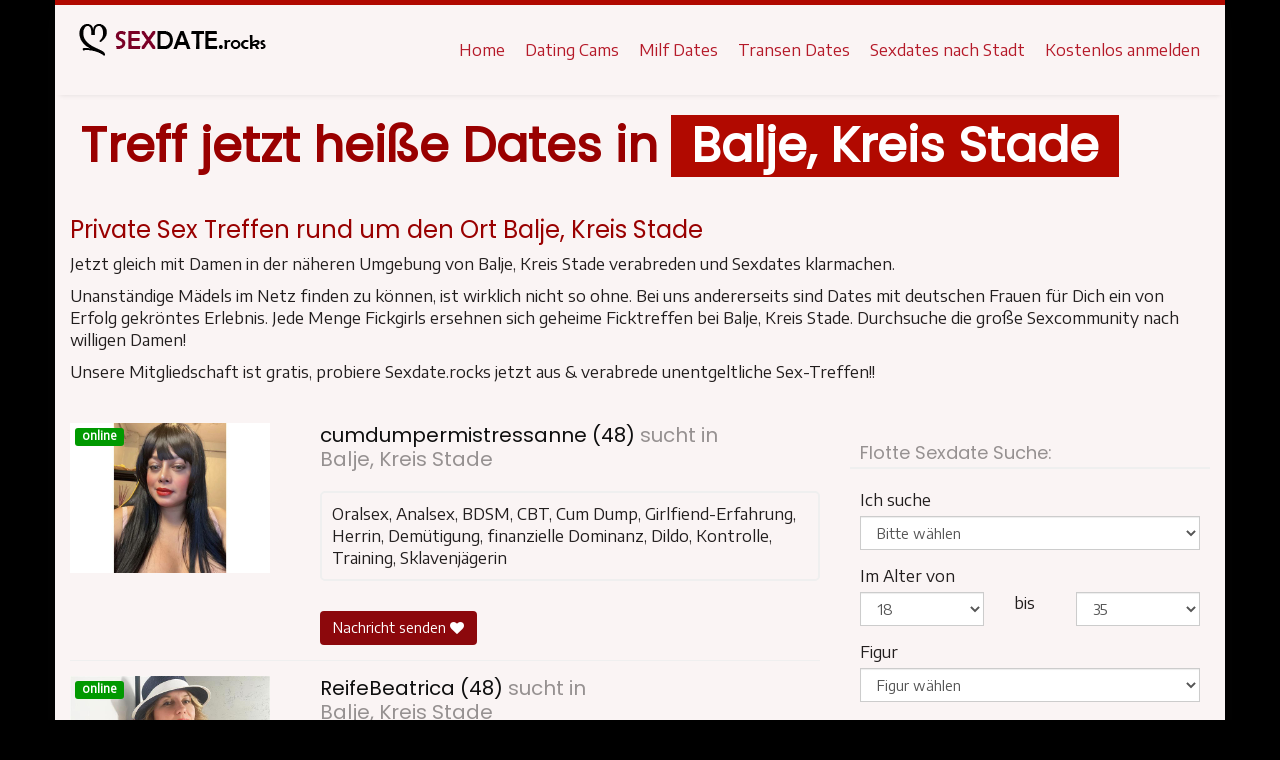

--- FILE ---
content_type: text/html; charset=UTF-8
request_url: https://www.sexdate.rocks/region/deutschland/niedersachsen/balje-kreis-stade/
body_size: 24895
content:
<!DOCTYPE html>
<html lang="de">
	<head>
		<meta charset="utf-8">
		<meta name="viewport" content="width=device-width, initial-scale=1.0, maximum-scale=1.0, user-scalable=no"/>
		<meta http-equiv="X-UA-Compatible" content="IE=edge,chrome=1">
		<title>Sexdate in Balje, Kreis Stade verabreden</title>
		<style id="jetpack-boost-critical-css">@media all{ul{box-sizing:border-box}}@media all{@font-face{font-display:swap;font-family:Lato;font-style:normal;font-weight:300}@font-face{font-display:swap;font-family:Lato;font-style:italic;font-weight:300}@font-face{font-display:swap;font-family:Lato;font-style:normal;font-weight:400}@font-face{font-display:swap;font-family:Lato;font-style:italic;font-weight:400}@font-face{font-display:swap;font-family:Lato;font-style:normal;font-weight:700}@font-face{font-display:swap;font-family:Lato;font-style:italic;font-weight:700}@font-face{font-display:swap;font-family:Lato;font-style:normal;font-weight:900}@font-face{font-display:swap;font-family:Lato;font-style:italic;font-weight:900}.rnotify,.rnotify *,.rnotify ::after,.rnotify ::before,.rnotify::after,.rnotify::before{box-sizing:border-box}.rnotify{position:fixed;z-index:9999;bottom:0;left:0;display:inline-block;float:left;width:auto;max-width:100%;max-height:90vh;margin:0;padding:0;font-family:Lato,sans-serif;color:#292929}.rnotify button,.rnotify input,.rnotify textarea{font-family:Lato,sans-serif}.rnotify .rnotify-open{position:absolute;z-index:9999;top:-50px;right:20px;display:none;-ms-flex-pack:center;justify-content:center;-ms-flex-align:center;align-items:center;float:right;width:50px!important;height:50px;margin:0;padding:0;background-color:#fff;border:none;border-radius:50px;box-shadow:0 0 25px -5px rgb(0 0 0/15%);outline:0;text-decoration:none}.rnotify .rnotify-open svg{position:relative;display:inline-block;float:left;width:48px;height:auto;margin:0;padding:0}.rnotify .rnotify-open svg path{fill:#f53a3a}.rnotify .rnotify-open span{position:absolute;z-index:9;top:7.5px;right:-5px;display:inline-block;float:left;width:26px;height:26px;margin:0;padding:0;background-color:#323232;border-radius:30px;border:2px solid #fff;line-height:22px;text-align:center;font-size:12px;font-weight:600;color:#fff;box-shadow:0 0 0 rgb(204 169 44/.4)}.rnotify .rnotify-close-container{position:absolute;z-index:9999;top:-25px;left:20px;display:none;-ms-flex-pack:center;justify-content:center;-ms-flex-align:center;align-items:center;float:right;width:auto!important;height:36px;margin:0;padding:0 15px 0 0;background:#fff!important;border:none!important;border-radius:50px;box-shadow:0 0 25px -5px rgb(0 0 0/15%);outline:0;text-decoration:none;text-transform:inherit;font-size:13px;font-weight:500;line-height:36px;color:#202020!important}.rnotify .rnotify-close-container svg{position:relative;display:inline-block;float:left;width:32px;height:auto;margin:0 5px 0 2px;padding:0}.rnotify .rnotify-close-container svg path{fill:#f53a3a}.rnotify .rnotify-container{position:relative;z-index:1;-webkit-box-orient:vertical;-webkit-box-direction:normal;-ms-flex-direction:column;flex-direction:column;display:-webkit-box;display:-ms-flexbox;display:flex;float:left;width:auto;height:auto;margin:0;padding:20px;-ms-overflow-style:none;scrollbar-width:none;overflow:auto}.rnotify .rnotify-container::-webkit-scrollbar{display:none}.rnotify .rnotify-form{position:fixed;z-index:99999;top:0;left:0;display:none;-ms-flex-pack:center;justify-content:center;-ms-flex-align:center;align-items:center;float:left;width:100%;height:100vh;background-color:rgb(0 0 0/25%);font-family:Lato,sans-serif}.rnotify .rnotify-form .rnotify-form-box{position:relative;z-index:1;display:-ms-flexbox;display:flex;float:left;width:100%;max-width:820px;height:auto;margin:0;padding:0;background-color:#fff;box-shadow:0 0 20px 1px rgb(0 0 0/10%);border-radius:10px;overflow:hidden}.rnotify .rnotify-form .rnotify-form-box .rnotify-form-left{position:relative;z-index:1;display:inline-block;float:left;width:50%;height:auto;min-height:100px;margin:0;padding:50px;text-align:center;font-family:Lato,sans-serif}.rnotify .rnotify-form .rnotify-form-box .rnotify-form-right{position:relative;z-index:1;display:inline-block;float:left;width:50%;height:auto;margin:0;padding:2.3rem 2.2rem 3.3rem 2.2rem;background-color:#255ae7}.rnotify .rnotify-form .rnotify-form-box .rnotify-form-right:after{content:"";position:absolute;width:26px;height:26px;background-color:#255ae7;transform:rotate(45deg);top:50px;left:-13px}.rnotify .rnotify-form .rnotify-form-box .rnotify-form-right p{position:relative;z-index:1;display:inline-block;float:left;width:100%;height:auto;margin:0 0 5px;padding:0;font-size:22px;line-height:30px;font-weight:500;color:#fff;text-align:left}.rnotify .rnotify-form .rnotify-form-box .rnotify-form-right .rnotify-field{position:relative;z-index:1;display:inline-block;float:left;width:100%;height:auto;margin:7.5px 0 10px;padding:0}.rnotify .rnotify-form .rnotify-form-box .rnotify-form-right .rnotify-field input{position:relative;display:inline-block;float:left;width:100%;height:44px;margin:0;padding:0 18px;line-height:44px;font-size:14px;font-weight:500;background-color:transparent!important;border:2px solid #fff!important;border-radius:30px;color:#fff!important;box-shadow:none!important;outline:0!important;font-family:Lato,sans-serif}.rnotify .rnotify-form .rnotify-form-box .rnotify-form-right .rnotify-field input::-webkit-input-placeholder{color:#fff}.rnotify .rnotify-form .rnotify-form-box .rnotify-form-right .rnotify-field input:-ms-input-placeholder{color:#fff}.rnotify .rnotify-form .rnotify-form-box .rnotify-form-right .rnotify-field input::placeholder{color:#fff}.rnotify .rnotify-form .rnotify-form-box .rnotify-form-right .rnotify-field textarea{position:relative;display:inline-block;float:left;width:100%;max-width:100%;min-width:100%;height:100px;max-height:100px;min-height:100px;margin:0 0 15px;padding:10px 18px;line-height:18px;font-size:14px;font-weight:500;background-color:transparent!important;border:2px solid #fff!important;border-radius:20px;color:#fff!important;box-shadow:none!important;outline:0!important;font-family:Lato,sans-serif}.rnotify .rnotify-form .rnotify-form-box .rnotify-form-right .rnotify-field textarea::-webkit-input-placeholder{color:#fff}.rnotify .rnotify-form .rnotify-form-box .rnotify-form-right .rnotify-field textarea:-ms-input-placeholder{color:#fff}.rnotify .rnotify-form .rnotify-form-box .rnotify-form-right .rnotify-field textarea::placeholder{color:#fff}.rnotify .rnotify-form .rnotify-form-box .rnotify-form-right .rnotify-field label{position:absolute;z-index:1000;top:22.5px;left:20px;display:inline-block;width:auto;height:auto;margin:0;padding:0;transform:translateY(-50%);color:#fafafa;font-size:14px;font-weight:300}.rnotify .rnotify-form .rnotify-form-box .rnotify-form-right .rnotify-field .label{position:absolute;z-index:1;top:0;left:30px;display:inline-block;width:auto;height:auto;margin:0;padding:0 5px;transform:translate(0,-50%);font-size:12px;color:#fff0;background:0 0!important;border-color:transparent!important;box-shadow:none!important;border:none!important}.rnotify .rnotify-form .rnotify-form-box .rnotify-form-right .rnotify-field .label:after,.rnotify .rnotify-form .rnotify-form-box .rnotify-form-right .rnotify-field .label:before{content:"";position:absolute;top:50%;width:10%;height:10px;opacity:0;height:5px;background-color:#255ae7;transform:translateY(-50%)}.rnotify .rnotify-form .rnotify-form-box .rnotify-form-right .rnotify-field .label:before{left:50%}.rnotify .rnotify-form .rnotify-form-box .rnotify-form-right .rnotify-field .label:after{right:50%}.rnotify .rnotify-form .rnotify-form-box .rnotify-form-right .rnotify-field .error{position:relative;z-index:1;display:inline-block;float:left;width:100%;height:auto;margin:0;padding:0 20px;font-size:12px;line-height:20px;font-weight:600;color:#ff7a7a}.rnotify .rnotify-form .rnotify-form-box .rnotify-form-right button:not(.js-rnotify-form-close){position:relative;z-index:1;display:inline-block;float:left;width:100%;height:40px;line-height:40px;margin:0;padding:0;font-size:16px;font-weight:600;color:#255ae7;background:#fff!important;border-radius:30px;box-shadow:none;border:none!important;border-color:transparent!important;outline:0;text-decoration:none;font-family:Lato,sans-serif}.rnotify .rnotify-form .rnotify-form-box .rnotify-form-right button.js-rnotify-form-close{position:absolute;z-index:9;right:15px;top:15px;display:inline-block;float:left;width:24px!important;height:24px;line-height:24px;margin:0;padding:0;background:0 0!important;border:2px solid #fff!important;border-radius:30px;outline:0!important;box-shadow:none!important;text-align:center}.rnotify .rnotify-form .rnotify-form-box .rnotify-form-right button.js-rnotify-form-close svg{position:relative;display:inline-block;float:none;width:10px;height:20px;line-height:20px;margin:0;padding:0;vertical-align:baseline}.rnotify .rnotify-form .rnotify-form-box .rnotify-form-right button.js-rnotify-form-close svg path{fill:#fff}.rnotify .rnotify-form .rnotify-form-response{position:relative;z-index:1;display:none;float:left;width:100%;height:auto;margin:0 0 15px;padding:0;font-size:14px;line-height:20px;font-weight:400;color:#fff;text-align:left;white-space:pre-line}.rnotify .rnotify-form .rnotify-form-box .rnotify-loader{position:absolute;z-index:99;top:0;left:0;display:none;-ms-flex-pack:center;justify-content:center;-ms-flex-align:center;align-items:center;width:100%;height:100%;margin:0;padding:0;background-color:rgb(255 255 255/75%);border-radius:5px}.rnotify .rnotify-form .rnotify-form-box .rnotify-loader span{position:relative;z-index:9;display:inline-block;float:left;width:32px;height:32px;margin:0 15px 0 0;border:4px solid #e8e8e8;border-radius:50%;border-top:4px solid #2459e7}@media screen and (max-width:992px){.rnotify .rnotify-open{display:-ms-flexbox;display:flex}.rnotify .rnotify-close-container{top:-24px;height:26px;padding:0;right:auto!important;left:20px!important}.rnotify .rnotify-close-container span{display:none}.rnotify .rnotify-close-container svg{width:26px;margin:0}.rnotify.rnotify-top .rnotify-close-container{top:auto;bottom:-24px}.rnotify .rnotify-container{padding:10px;max-width:100%}.rnotify.rnotify-top{bottom:auto;top:0}.rnotify.rnotify-top .rnotify-open{top:auto;bottom:-50px}.rnotify .rnotify-form .rnotify-form-box{max-width:95%;-ms-flex-direction:column;flex-direction:column}.rnotify .rnotify-form .rnotify-form-box .rnotify-form-left,.rnotify .rnotify-form .rnotify-form-box .rnotify-form-right{width:100%;padding:25px}.rnotify .rnotify-form .rnotify-form-box .rnotify-form-right p{text-align:center}}}@media all{html{font-family:sans-serif;-ms-text-size-adjust:100%;-webkit-text-size-adjust:100%}body{margin:0}article,aside,header,nav,section{display:block}a{background-color:transparent}b{font-weight:700}h1{font-size:2em;margin:.67em 0}small{font-size:80%}img{border:0}svg:not(:root){overflow:hidden}hr{-webkit-box-sizing:content-box;-moz-box-sizing:content-box;box-sizing:content-box;height:0}button,input,select,textarea{color:inherit;font:inherit;margin:0}button{overflow:visible}button,select{text-transform:none}button{-webkit-appearance:button}input{line-height:normal}textarea{overflow:auto}*{-webkit-box-sizing:border-box;-moz-box-sizing:border-box;box-sizing:border-box}html{font-size:10px}body{font-family:"Helvetica Neue",Helvetica,Arial,sans-serif;font-size:14px;line-height:1.42857143;color:#333;background-color:#fff}button,input,select,textarea{font-family:inherit;font-size:inherit;line-height:inherit}a{color:#337ab7;text-decoration:none}img{vertical-align:middle}.img-responsive{display:block;max-width:100%;height:auto}hr{margin-top:20px;margin-bottom:20px;border:0;border-top:1px solid #eee}.sr-only{position:absolute;width:1px;height:1px;padding:0;margin:-1px;overflow:hidden;clip:rect(0,0,0,0);border:0}.h1,.h2,h1,h4,h5{font-family:inherit;font-weight:500;line-height:1.1;color:inherit}.h1,.h2,h1{margin-top:20px;margin-bottom:10px}h4,h5{margin-top:10px;margin-bottom:10px}.h1,h1{font-size:36px}.h2{font-size:30px}h4{font-size:18px}h5{font-size:14px}p{margin:0 0 10px}small{font-size:85%}ul{margin-top:0;margin-bottom:10px}.container{padding-right:15px;padding-left:15px;margin-right:auto;margin-left:auto}@media (min-width:768px){.container{width:750px}}@media (min-width:992px){.container{width:970px}}@media (min-width:1200px){.container{width:1170px}}.row{margin-right:-15px;margin-left:-15px}.col-sm-2,.col-sm-4,.col-sm-5,.col-sm-6,.col-sm-8{position:relative;min-height:1px;padding-right:15px;padding-left:15px}@media (min-width:768px){.col-sm-2,.col-sm-4,.col-sm-5,.col-sm-6,.col-sm-8{float:left}.col-sm-8{width:66.66666667%}.col-sm-6{width:50%}.col-sm-5{width:41.66666667%}.col-sm-4{width:33.33333333%}.col-sm-2{width:16.66666667%}}label{display:inline-block;max-width:100%;margin-bottom:5px;font-weight:700}.form-control{display:block;width:100%;height:34px;padding:6px 12px;font-size:14px;line-height:1.42857143;color:#555;background-color:#fff;background-image:none;border:1px solid #ccc;border-radius:4px;-webkit-box-shadow:inset 0 1px 1px rgba(0,0,0,.075);box-shadow:inset 0 1px 1px rgba(0,0,0,.075)}.form-control::-moz-placeholder{color:#999;opacity:1}.form-control:-ms-input-placeholder{color:#999}.form-control::-webkit-input-placeholder{color:#999}.form-group{margin-bottom:15px}.btn{display:inline-block;margin-bottom:0;font-weight:400;text-align:center;white-space:nowrap;vertical-align:middle;-ms-touch-action:manipulation;touch-action:manipulation;background-image:none;border:1px solid transparent;padding:6px 12px;font-size:14px;line-height:1.42857143;border-radius:4px}.btn-lg{padding:10px 16px;font-size:18px;line-height:1.3333333;border-radius:6px}.btn-block{display:block;width:100%}.fade{opacity:0}.collapse{display:none}.nav{padding-left:0;margin-bottom:0;list-style:none}.nav>li{position:relative;display:block}.nav>li>a{position:relative;display:block;padding:10px 15px}.navbar{position:relative;min-height:50px;margin-bottom:20px;border:1px solid transparent}@media (min-width:768px){.navbar{border-radius:4px}}@media (min-width:768px){.navbar-header{float:left}}.navbar-collapse{padding-right:15px;padding-left:15px;overflow-x:visible;border-top:1px solid transparent;-webkit-box-shadow:inset 0 1px 0 rgba(255,255,255,.1);box-shadow:inset 0 1px 0 rgba(255,255,255,.1);-webkit-overflow-scrolling:touch}@media (min-width:768px){.navbar-collapse{width:auto;border-top:0;-webkit-box-shadow:none;box-shadow:none}.navbar-collapse.collapse{display:block!important;height:auto!important;padding-bottom:0;overflow:visible!important}}.container>.navbar-collapse,.container>.navbar-header{margin-right:-15px;margin-left:-15px}@media (min-width:768px){.container>.navbar-collapse,.container>.navbar-header{margin-right:0;margin-left:0}}.navbar-brand{float:left;height:50px;padding:15px 15px;font-size:18px;line-height:20px}.navbar-brand>img{display:block}@media (min-width:768px){.navbar>.container .navbar-brand{margin-left:-15px}}.navbar-toggle{position:relative;float:right;padding:9px 10px;margin-right:15px;margin-top:8px;margin-bottom:8px;background-color:transparent;background-image:none;border:1px solid transparent;border-radius:4px}.navbar-toggle .icon-bar{display:block;width:22px;height:2px;border-radius:1px}.navbar-toggle .icon-bar+.icon-bar{margin-top:4px}@media (min-width:768px){.navbar-toggle{display:none}}.navbar-nav{margin:7.5px -15px}.navbar-nav>li>a{padding-top:10px;padding-bottom:10px;line-height:20px}@media (min-width:768px){.navbar-nav{float:left;margin:0}.navbar-nav>li{float:left}.navbar-nav>li>a{padding-top:15px;padding-bottom:15px}}@media (min-width:768px){.navbar-right{float:right!important;margin-right:-15px}}.label{display:inline;padding:.2em .6em .3em;font-size:75%;font-weight:700;line-height:1;color:#fff;text-align:center;white-space:nowrap;vertical-align:baseline;border-radius:.25em}.media{margin-top:15px}.media:first-child{margin-top:0}.media,.media-body{overflow:hidden;zoom:1}.media-body{width:10000px}.media-object{display:block}.media-left{padding-right:10px}.media-body,.media-left{display:table-cell;vertical-align:top}.media-heading{margin-top:0;margin-bottom:5px}.close{float:right;font-size:21px;font-weight:700;line-height:1;color:#000;text-shadow:0 1px 0#fff;opacity:.2}button.close{padding:0;background:0 0;border:0;-webkit-appearance:none;-moz-appearance:none;appearance:none}.modal{position:fixed;top:0;right:0;bottom:0;left:0;z-index:1050;display:none;overflow:hidden;-webkit-overflow-scrolling:touch;outline:0}.modal.fade .modal-dialog{-webkit-transform:translate(0,-25%);-ms-transform:translate(0,-25%);-o-transform:translate(0,-25%);transform:translate(0,-25%)}.modal-dialog{position:relative;width:auto;margin:10px}.modal-content{position:relative;background-color:#fff;background-clip:padding-box;border:1px solid #999;border:1px solid rgba(0,0,0,.2);border-radius:6px;-webkit-box-shadow:0 3px 9px rgba(0,0,0,.5);box-shadow:0 3px 9px rgba(0,0,0,.5);outline:0}.modal-header{padding:15px;border-bottom:1px solid #e5e5e5}.modal-header .close{margin-top:-2px}.modal-title{margin:0;line-height:1.42857143}.modal-body{position:relative;padding:15px}.modal-footer{padding:15px;text-align:right;border-top:1px solid #e5e5e5}@media (min-width:768px){.modal-dialog{width:600px;margin:30px auto}.modal-content{-webkit-box-shadow:0 5px 15px rgba(0,0,0,.5);box-shadow:0 5px 15px rgba(0,0,0,.5)}}.carousel{position:relative}.carousel-inner{position:relative;width:100%;overflow:hidden}.carousel-inner>.item{position:relative;display:none}@media all and (transform-3d),(-webkit-transform-3d){.carousel-inner>.item{-webkit-backface-visibility:hidden;backface-visibility:hidden;-webkit-perspective:1000px;perspective:1000px}.carousel-inner>.item.active{-webkit-transform:translate3d(0,0,0);transform:translate3d(0,0,0);left:0}}.carousel-inner>.active{display:block}.carousel-inner>.active{left:0}.carousel-caption{position:absolute;right:15%;bottom:20px;left:15%;z-index:10;padding-top:20px;padding-bottom:20px;color:#fff;text-align:center;text-shadow:0 1px 2px rgba(0,0,0,.6)}@media screen and (min-width:768px){.carousel-caption{right:20%;left:20%;padding-bottom:30px}}.clearfix:after,.clearfix:before,.container:after,.container:before,.modal-footer:after,.modal-footer:before,.modal-header:after,.modal-header:before,.nav:after,.nav:before,.navbar-collapse:after,.navbar-collapse:before,.navbar-header:after,.navbar-header:before,.navbar:after,.navbar:before,.row:after,.row:before{display:table;content:" "}.clearfix:after,.container:after,.modal-footer:after,.modal-header:after,.nav:after,.navbar-collapse:after,.navbar-header:after,.navbar:after,.row:after{clear:both}.pull-right{float:right!important}@-ms-viewport{width:device-width}html{position:relative;min-height:100%}@media (max-width:767px){html{font-size:14px}}@media (min-width:768px) and (max-width:991px){html{font-size:14px}}@media (min-width:992px) and (max-width:1199px){html{font-size:15px}}@media (min-width:1200px){html{font-size:16px}}body{font-size:1rem;font-weight:400}hr{margin-top:20px;margin-bottom:20px}.h1,h1{font-size:1.5rem}.h2{font-size:1.3rem}h4,h5{font-size:1.2rem}.alignright{float:right;margin:0 0 10px 15px}#wrapper,.wrapped{margin-right:auto;margin-left:auto}@media (min-width:768px) and (max-width:991px){#wrapper,.wrapped{width:750px}}@media (min-width:992px) and (max-width:1199px){#wrapper,.wrapped{width:970px}}@media (min-width:1200px){#wrapper,.wrapped{width:1170px}}@media (min-width:1337px){#wrapper,.wrapped{width:1280px}}#navigation{box-shadow:0 5px 5px -5px rgba(0,0,0,.1);padding:15px 0}#navigation .navbar{background:0 0;border:none;border-radius:0;margin:0;min-height:60px}#navigation .navbar-brand{height:60px;padding-top:0;padding-bottom:0}#navigation .navbar-brand-logo img{max-height:60px;width:auto}#navigation .navbar .navbar-nav{margin-top:0;margin-bottom:0}@media (min-width:768px){#navigation .navbar .navbar-nav>li>a{padding:10px 15px;margin:10px 0}}@media (max-width:767px){#navigation .navbar{min-height:50px}#navigation .navbar-brand{height:50px}#navigation .navbar-brand-logo img{max-height:50px;width:auto}#navigation .navbar .navbar-nav{margin-top:15px}#navigation .navbar .navbar-nav>li>a{text-shadow:none}#navigation .navbar .navbar-toggle{border-color:transparent}}#teaser .carousel .carousel-inner .item.item-noimg{padding:10px}#teaser .carousel .carousel-inner .item.item-noimg h1{margin-top:10px}#teaser .carousel .carousel-inner .item.item-noimg .carousel-caption{text-shadow:none;left:auto;right:auto;bottom:auto;padding-top:0;padding-bottom:0;position:relative;text-align:left}#teaser .carousel .carousel-caption,#teaser .carousel .carousel-caption *{color:#fff}.single-location .carousel-caption,.single-location .carousel-caption h1{left:0;right:0;bottom:0;top:40%;font-size:3rem;font-weight:700}.single-location .carousel-caption span{padding:5px 20px;display:inline-block}@media (max-width:767px){.single-location .carousel-caption,.single-location .carousel-caption h1{top:10%;font-size:2rem}}@media (max-width:479px){.single-location .carousel-caption,.single-location .carousel-caption h1{top:10%;font-size:1.5rem}}#content{padding-top:30px;padding-bottom:30px}#content>:first-child,#content>article>:first-child{margin-top:0}.form-control{border-radius:0}.control-label{text-align:left;font-weight:400}.contact{position:relative;padding:0 0 15px 0;margin:0 0 15px 0}.contact .h2{font-size:1rem;min-height:38px;margin:10px 0 0 0}.contact .h2 a{display:block}.contact .label-online{position:absolute;top:5px;left:5px}.contact .contact-image{width:100%;max-height:123px}.contact-list .media-left{min-width:250px}.contact-list .media-left a{position:relative;width:200px;display:inline-block}.contact-list .media-left img{max-width:200px;max-height:200px;width:auto;height:auto;margin:0 auto}.contact-list .media-heading{margin:0 0 20px 0;font-size:1.25rem;min-height:inherit}.contact-list .media-heading span{line-height:24px}.contact-list .media-heading a{display:inline-block}.contact-list .media-body .quote{padding:10px;border-radius:5px;margin:0 0 30px 0}.contact-list .media-body .quote>:last-child{margin-bottom:0}@media (min-width:1200px){.contact-list .media-heading{padding-right:60px}}#ContactModal .media{margin:0}#ContactModal .media-left{min-width:220px}#ContactModal .media-left img{max-width:200px;max-height:200px;width:auto;height:auto}#ContactModal .media-body>img{width:110px;height:110px;margin:0}#ContactModal .media-body>h4{margin:0;font-size:1rem}#ContactModal .media-body>h5{margin:0;font-size:1.5rem;width:100%}#ContactModal .media-body>hr{margin:20px 0}#ContactModal .modal-footer small{display:block;text-align:center;margin-top:10px}form[class*=signup_form] .privacy-hint{font-size:.7rem;position:relative;top:10px}form[class*=signup_form] .privacy-hint a{text-decoration:underline}.modal .signup_form .privacy-hint{font-size:.7rem;margin-top:5px;text-align:center}@media (max-width:479px){#ContactModal .media-body>h4{font-size:.875rem;margin-bottom:5px}#ContactModal .media-body>h5{font-size:1rem;width:100%}#ContactModal .media-body>hr{display:none}#ContactModal .media-body>img{display:none}#ContactModal .media-left,.contact-list .media-left{min-width:100px}.contact-list .media-left a{width:80px}#ContactModal .media-left img,.contact-list .media-left img{max-width:80px;max-height:80px}.contact .media-heading{font-size:1.1rem}}@media (min-width:480px) and (max-width:767px){#ContactModal .media-left,.contact-list .media-left{min-width:150px}.contact-list .media-left a{width:125px}#ContactModal .media-left img,.contact-list .media-left img{max-width:125px;max-height:125px}}#sidebar{padding-top:30px;padding-bottom:30px}#sidebar .widget{margin-top:30px}#sidebar .widget:first-of-type{margin-top:0}#sidebar .widget .h1{font-size:1.125rem;padding:0 10px 5px 10px}#sidebar .widget_text :last-child{margin-bottom:0}#sidebar .widget .textwidget{padding:0 10px}#sidebar .widget_quick_search form{padding:10px}@media (min-width:768px){#sidebar .widget:first-of-type{margin-top:0}}}</style><meta name='robots' content='index, follow, max-image-preview:large, max-snippet:-1, max-video-preview:-1' />

	<!-- This site is optimized with the Yoast SEO plugin v26.8 - https://yoast.com/product/yoast-seo-wordpress/ -->
	<link rel="canonical" href="https://www.sexdate.rocks/region/deutschland/niedersachsen/balje-kreis-stade/" />
	<meta property="og:locale" content="de_DE" />
	<meta property="og:type" content="article" />
	<meta property="og:title" content="Sexdate in Balje, Kreis Stade verabreden" />
	<meta property="og:url" content="https://www.sexdate.rocks/region/deutschland/niedersachsen/balje-kreis-stade/" />
	<meta property="og:site_name" content="Sexdate Finder ღ private Sex Treffen » Sexdates in D, AT &amp; CH" />
	<meta name="twitter:card" content="summary_large_image" />
	<script data-jetpack-boost="ignore" type="application/ld+json" class="yoast-schema-graph">{"@context":"https://schema.org","@graph":[{"@type":"WebPage","@id":"https://www.sexdate.rocks/region/deutschland/niedersachsen/balje-kreis-stade/","url":"https://www.sexdate.rocks/region/deutschland/niedersachsen/balje-kreis-stade/","name":"Sexdate in Balje, Kreis Stade verabreden","isPartOf":{"@id":"https://www.sexdate.rocks/#website"},"datePublished":"2018-06-14T13:18:40+00:00","breadcrumb":{"@id":"https://www.sexdate.rocks/region/deutschland/niedersachsen/balje-kreis-stade/#breadcrumb"},"inLanguage":"de","potentialAction":[{"@type":"ReadAction","target":["https://www.sexdate.rocks/region/deutschland/niedersachsen/balje-kreis-stade/"]}]},{"@type":"BreadcrumbList","@id":"https://www.sexdate.rocks/region/deutschland/niedersachsen/balje-kreis-stade/#breadcrumb","itemListElement":[{"@type":"ListItem","position":1,"name":"Startseite","item":"https://www.sexdate.rocks/"},{"@type":"ListItem","position":2,"name":"Deutschland","item":"https://www.sexdate.rocks/region/deutschland/"},{"@type":"ListItem","position":3,"name":"Niedersachsen","item":"https://www.sexdate.rocks/region/deutschland/niedersachsen/"},{"@type":"ListItem","position":4,"name":"Balje, Kreis Stade"}]},{"@type":"WebSite","@id":"https://www.sexdate.rocks/#website","url":"https://www.sexdate.rocks/","name":"Sexdate Finder ღ private Sex Treffen » Sexdates in D, AT &amp; CH","description":"Gro&szlig;e deutschsprachige Sex Dating Plattform &amp;hearts; Sexdate Finder f&uuml;r Sex Treffen in Deutschland, &Ouml;sterreich &amp; der Schweiz &#10004; Gratis Sexdate finden!","potentialAction":[{"@type":"SearchAction","target":{"@type":"EntryPoint","urlTemplate":"https://www.sexdate.rocks/?s={search_term_string}"},"query-input":{"@type":"PropertyValueSpecification","valueRequired":true,"valueName":"search_term_string"}}],"inLanguage":"de"}]}</script>
	<!-- / Yoast SEO plugin. -->


<link rel='dns-prefetch' href='//netdna.bootstrapcdn.com' />
<link rel='dns-prefetch' href='//fonts.googleapis.com' />
<link rel="alternate" title="oEmbed (JSON)" type="application/json+oembed" href="https://www.sexdate.rocks/wp-json/oembed/1.0/embed?url=https%3A%2F%2Fwww.sexdate.rocks%2Fregion%2Fdeutschland%2Fniedersachsen%2Fbalje-kreis-stade%2F" />
<link rel="alternate" title="oEmbed (XML)" type="text/xml+oembed" href="https://www.sexdate.rocks/wp-json/oembed/1.0/embed?url=https%3A%2F%2Fwww.sexdate.rocks%2Fregion%2Fdeutschland%2Fniedersachsen%2Fbalje-kreis-stade%2F&#038;format=xml" />
<style id='wp-img-auto-sizes-contain-inline-css' type='text/css'>
img:is([sizes=auto i],[sizes^="auto," i]){contain-intrinsic-size:3000px 1500px}
/*# sourceURL=wp-img-auto-sizes-contain-inline-css */
</style>
<style id='wp-emoji-styles-inline-css' type='text/css'>

	img.wp-smiley, img.emoji {
		display: inline !important;
		border: none !important;
		box-shadow: none !important;
		height: 1em !important;
		width: 1em !important;
		margin: 0 0.07em !important;
		vertical-align: -0.1em !important;
		background: none !important;
		padding: 0 !important;
	}
/*# sourceURL=wp-emoji-styles-inline-css */
</style>
<style id='wp-block-library-inline-css' type='text/css'>
:root{--wp-block-synced-color:#7a00df;--wp-block-synced-color--rgb:122,0,223;--wp-bound-block-color:var(--wp-block-synced-color);--wp-editor-canvas-background:#ddd;--wp-admin-theme-color:#007cba;--wp-admin-theme-color--rgb:0,124,186;--wp-admin-theme-color-darker-10:#006ba1;--wp-admin-theme-color-darker-10--rgb:0,107,160.5;--wp-admin-theme-color-darker-20:#005a87;--wp-admin-theme-color-darker-20--rgb:0,90,135;--wp-admin-border-width-focus:2px}@media (min-resolution:192dpi){:root{--wp-admin-border-width-focus:1.5px}}.wp-element-button{cursor:pointer}:root .has-very-light-gray-background-color{background-color:#eee}:root .has-very-dark-gray-background-color{background-color:#313131}:root .has-very-light-gray-color{color:#eee}:root .has-very-dark-gray-color{color:#313131}:root .has-vivid-green-cyan-to-vivid-cyan-blue-gradient-background{background:linear-gradient(135deg,#00d084,#0693e3)}:root .has-purple-crush-gradient-background{background:linear-gradient(135deg,#34e2e4,#4721fb 50%,#ab1dfe)}:root .has-hazy-dawn-gradient-background{background:linear-gradient(135deg,#faaca8,#dad0ec)}:root .has-subdued-olive-gradient-background{background:linear-gradient(135deg,#fafae1,#67a671)}:root .has-atomic-cream-gradient-background{background:linear-gradient(135deg,#fdd79a,#004a59)}:root .has-nightshade-gradient-background{background:linear-gradient(135deg,#330968,#31cdcf)}:root .has-midnight-gradient-background{background:linear-gradient(135deg,#020381,#2874fc)}:root{--wp--preset--font-size--normal:16px;--wp--preset--font-size--huge:42px}.has-regular-font-size{font-size:1em}.has-larger-font-size{font-size:2.625em}.has-normal-font-size{font-size:var(--wp--preset--font-size--normal)}.has-huge-font-size{font-size:var(--wp--preset--font-size--huge)}.has-text-align-center{text-align:center}.has-text-align-left{text-align:left}.has-text-align-right{text-align:right}.has-fit-text{white-space:nowrap!important}#end-resizable-editor-section{display:none}.aligncenter{clear:both}.items-justified-left{justify-content:flex-start}.items-justified-center{justify-content:center}.items-justified-right{justify-content:flex-end}.items-justified-space-between{justify-content:space-between}.screen-reader-text{border:0;clip-path:inset(50%);height:1px;margin:-1px;overflow:hidden;padding:0;position:absolute;width:1px;word-wrap:normal!important}.screen-reader-text:focus{background-color:#ddd;clip-path:none;color:#444;display:block;font-size:1em;height:auto;left:5px;line-height:normal;padding:15px 23px 14px;text-decoration:none;top:5px;width:auto;z-index:100000}html :where(.has-border-color){border-style:solid}html :where([style*=border-top-color]){border-top-style:solid}html :where([style*=border-right-color]){border-right-style:solid}html :where([style*=border-bottom-color]){border-bottom-style:solid}html :where([style*=border-left-color]){border-left-style:solid}html :where([style*=border-width]){border-style:solid}html :where([style*=border-top-width]){border-top-style:solid}html :where([style*=border-right-width]){border-right-style:solid}html :where([style*=border-bottom-width]){border-bottom-style:solid}html :where([style*=border-left-width]){border-left-style:solid}html :where(img[class*=wp-image-]){height:auto;max-width:100%}:where(figure){margin:0 0 1em}html :where(.is-position-sticky){--wp-admin--admin-bar--position-offset:var(--wp-admin--admin-bar--height,0px)}@media screen and (max-width:600px){html :where(.is-position-sticky){--wp-admin--admin-bar--position-offset:0px}}

/*# sourceURL=wp-block-library-inline-css */
</style><style id='global-styles-inline-css' type='text/css'>
:root{--wp--preset--aspect-ratio--square: 1;--wp--preset--aspect-ratio--4-3: 4/3;--wp--preset--aspect-ratio--3-4: 3/4;--wp--preset--aspect-ratio--3-2: 3/2;--wp--preset--aspect-ratio--2-3: 2/3;--wp--preset--aspect-ratio--16-9: 16/9;--wp--preset--aspect-ratio--9-16: 9/16;--wp--preset--color--black: #000000;--wp--preset--color--cyan-bluish-gray: #abb8c3;--wp--preset--color--white: #ffffff;--wp--preset--color--pale-pink: #f78da7;--wp--preset--color--vivid-red: #cf2e2e;--wp--preset--color--luminous-vivid-orange: #ff6900;--wp--preset--color--luminous-vivid-amber: #fcb900;--wp--preset--color--light-green-cyan: #7bdcb5;--wp--preset--color--vivid-green-cyan: #00d084;--wp--preset--color--pale-cyan-blue: #8ed1fc;--wp--preset--color--vivid-cyan-blue: #0693e3;--wp--preset--color--vivid-purple: #9b51e0;--wp--preset--gradient--vivid-cyan-blue-to-vivid-purple: linear-gradient(135deg,rgb(6,147,227) 0%,rgb(155,81,224) 100%);--wp--preset--gradient--light-green-cyan-to-vivid-green-cyan: linear-gradient(135deg,rgb(122,220,180) 0%,rgb(0,208,130) 100%);--wp--preset--gradient--luminous-vivid-amber-to-luminous-vivid-orange: linear-gradient(135deg,rgb(252,185,0) 0%,rgb(255,105,0) 100%);--wp--preset--gradient--luminous-vivid-orange-to-vivid-red: linear-gradient(135deg,rgb(255,105,0) 0%,rgb(207,46,46) 100%);--wp--preset--gradient--very-light-gray-to-cyan-bluish-gray: linear-gradient(135deg,rgb(238,238,238) 0%,rgb(169,184,195) 100%);--wp--preset--gradient--cool-to-warm-spectrum: linear-gradient(135deg,rgb(74,234,220) 0%,rgb(151,120,209) 20%,rgb(207,42,186) 40%,rgb(238,44,130) 60%,rgb(251,105,98) 80%,rgb(254,248,76) 100%);--wp--preset--gradient--blush-light-purple: linear-gradient(135deg,rgb(255,206,236) 0%,rgb(152,150,240) 100%);--wp--preset--gradient--blush-bordeaux: linear-gradient(135deg,rgb(254,205,165) 0%,rgb(254,45,45) 50%,rgb(107,0,62) 100%);--wp--preset--gradient--luminous-dusk: linear-gradient(135deg,rgb(255,203,112) 0%,rgb(199,81,192) 50%,rgb(65,88,208) 100%);--wp--preset--gradient--pale-ocean: linear-gradient(135deg,rgb(255,245,203) 0%,rgb(182,227,212) 50%,rgb(51,167,181) 100%);--wp--preset--gradient--electric-grass: linear-gradient(135deg,rgb(202,248,128) 0%,rgb(113,206,126) 100%);--wp--preset--gradient--midnight: linear-gradient(135deg,rgb(2,3,129) 0%,rgb(40,116,252) 100%);--wp--preset--font-size--small: 13px;--wp--preset--font-size--medium: 20px;--wp--preset--font-size--large: 36px;--wp--preset--font-size--x-large: 42px;--wp--preset--spacing--20: 0.44rem;--wp--preset--spacing--30: 0.67rem;--wp--preset--spacing--40: 1rem;--wp--preset--spacing--50: 1.5rem;--wp--preset--spacing--60: 2.25rem;--wp--preset--spacing--70: 3.38rem;--wp--preset--spacing--80: 5.06rem;--wp--preset--shadow--natural: 6px 6px 9px rgba(0, 0, 0, 0.2);--wp--preset--shadow--deep: 12px 12px 50px rgba(0, 0, 0, 0.4);--wp--preset--shadow--sharp: 6px 6px 0px rgba(0, 0, 0, 0.2);--wp--preset--shadow--outlined: 6px 6px 0px -3px rgb(255, 255, 255), 6px 6px rgb(0, 0, 0);--wp--preset--shadow--crisp: 6px 6px 0px rgb(0, 0, 0);}:where(.is-layout-flex){gap: 0.5em;}:where(.is-layout-grid){gap: 0.5em;}body .is-layout-flex{display: flex;}.is-layout-flex{flex-wrap: wrap;align-items: center;}.is-layout-flex > :is(*, div){margin: 0;}body .is-layout-grid{display: grid;}.is-layout-grid > :is(*, div){margin: 0;}:where(.wp-block-columns.is-layout-flex){gap: 2em;}:where(.wp-block-columns.is-layout-grid){gap: 2em;}:where(.wp-block-post-template.is-layout-flex){gap: 1.25em;}:where(.wp-block-post-template.is-layout-grid){gap: 1.25em;}.has-black-color{color: var(--wp--preset--color--black) !important;}.has-cyan-bluish-gray-color{color: var(--wp--preset--color--cyan-bluish-gray) !important;}.has-white-color{color: var(--wp--preset--color--white) !important;}.has-pale-pink-color{color: var(--wp--preset--color--pale-pink) !important;}.has-vivid-red-color{color: var(--wp--preset--color--vivid-red) !important;}.has-luminous-vivid-orange-color{color: var(--wp--preset--color--luminous-vivid-orange) !important;}.has-luminous-vivid-amber-color{color: var(--wp--preset--color--luminous-vivid-amber) !important;}.has-light-green-cyan-color{color: var(--wp--preset--color--light-green-cyan) !important;}.has-vivid-green-cyan-color{color: var(--wp--preset--color--vivid-green-cyan) !important;}.has-pale-cyan-blue-color{color: var(--wp--preset--color--pale-cyan-blue) !important;}.has-vivid-cyan-blue-color{color: var(--wp--preset--color--vivid-cyan-blue) !important;}.has-vivid-purple-color{color: var(--wp--preset--color--vivid-purple) !important;}.has-black-background-color{background-color: var(--wp--preset--color--black) !important;}.has-cyan-bluish-gray-background-color{background-color: var(--wp--preset--color--cyan-bluish-gray) !important;}.has-white-background-color{background-color: var(--wp--preset--color--white) !important;}.has-pale-pink-background-color{background-color: var(--wp--preset--color--pale-pink) !important;}.has-vivid-red-background-color{background-color: var(--wp--preset--color--vivid-red) !important;}.has-luminous-vivid-orange-background-color{background-color: var(--wp--preset--color--luminous-vivid-orange) !important;}.has-luminous-vivid-amber-background-color{background-color: var(--wp--preset--color--luminous-vivid-amber) !important;}.has-light-green-cyan-background-color{background-color: var(--wp--preset--color--light-green-cyan) !important;}.has-vivid-green-cyan-background-color{background-color: var(--wp--preset--color--vivid-green-cyan) !important;}.has-pale-cyan-blue-background-color{background-color: var(--wp--preset--color--pale-cyan-blue) !important;}.has-vivid-cyan-blue-background-color{background-color: var(--wp--preset--color--vivid-cyan-blue) !important;}.has-vivid-purple-background-color{background-color: var(--wp--preset--color--vivid-purple) !important;}.has-black-border-color{border-color: var(--wp--preset--color--black) !important;}.has-cyan-bluish-gray-border-color{border-color: var(--wp--preset--color--cyan-bluish-gray) !important;}.has-white-border-color{border-color: var(--wp--preset--color--white) !important;}.has-pale-pink-border-color{border-color: var(--wp--preset--color--pale-pink) !important;}.has-vivid-red-border-color{border-color: var(--wp--preset--color--vivid-red) !important;}.has-luminous-vivid-orange-border-color{border-color: var(--wp--preset--color--luminous-vivid-orange) !important;}.has-luminous-vivid-amber-border-color{border-color: var(--wp--preset--color--luminous-vivid-amber) !important;}.has-light-green-cyan-border-color{border-color: var(--wp--preset--color--light-green-cyan) !important;}.has-vivid-green-cyan-border-color{border-color: var(--wp--preset--color--vivid-green-cyan) !important;}.has-pale-cyan-blue-border-color{border-color: var(--wp--preset--color--pale-cyan-blue) !important;}.has-vivid-cyan-blue-border-color{border-color: var(--wp--preset--color--vivid-cyan-blue) !important;}.has-vivid-purple-border-color{border-color: var(--wp--preset--color--vivid-purple) !important;}.has-vivid-cyan-blue-to-vivid-purple-gradient-background{background: var(--wp--preset--gradient--vivid-cyan-blue-to-vivid-purple) !important;}.has-light-green-cyan-to-vivid-green-cyan-gradient-background{background: var(--wp--preset--gradient--light-green-cyan-to-vivid-green-cyan) !important;}.has-luminous-vivid-amber-to-luminous-vivid-orange-gradient-background{background: var(--wp--preset--gradient--luminous-vivid-amber-to-luminous-vivid-orange) !important;}.has-luminous-vivid-orange-to-vivid-red-gradient-background{background: var(--wp--preset--gradient--luminous-vivid-orange-to-vivid-red) !important;}.has-very-light-gray-to-cyan-bluish-gray-gradient-background{background: var(--wp--preset--gradient--very-light-gray-to-cyan-bluish-gray) !important;}.has-cool-to-warm-spectrum-gradient-background{background: var(--wp--preset--gradient--cool-to-warm-spectrum) !important;}.has-blush-light-purple-gradient-background{background: var(--wp--preset--gradient--blush-light-purple) !important;}.has-blush-bordeaux-gradient-background{background: var(--wp--preset--gradient--blush-bordeaux) !important;}.has-luminous-dusk-gradient-background{background: var(--wp--preset--gradient--luminous-dusk) !important;}.has-pale-ocean-gradient-background{background: var(--wp--preset--gradient--pale-ocean) !important;}.has-electric-grass-gradient-background{background: var(--wp--preset--gradient--electric-grass) !important;}.has-midnight-gradient-background{background: var(--wp--preset--gradient--midnight) !important;}.has-small-font-size{font-size: var(--wp--preset--font-size--small) !important;}.has-medium-font-size{font-size: var(--wp--preset--font-size--medium) !important;}.has-large-font-size{font-size: var(--wp--preset--font-size--large) !important;}.has-x-large-font-size{font-size: var(--wp--preset--font-size--x-large) !important;}
/*# sourceURL=global-styles-inline-css */
</style>

<style id='classic-theme-styles-inline-css' type='text/css'>
/*! This file is auto-generated */
.wp-block-button__link{color:#fff;background-color:#32373c;border-radius:9999px;box-shadow:none;text-decoration:none;padding:calc(.667em + 2px) calc(1.333em + 2px);font-size:1.125em}.wp-block-file__button{background:#32373c;color:#fff;text-decoration:none}
/*# sourceURL=/wp-includes/css/classic-themes.min.css */
</style>
<noscript><link rel='stylesheet' id='rnotify-style-css' href='https://www.sexdate.rocks/wp-content/plugins/rnotify/assets/public/style.min.css' type='text/css' media='all' />
</noscript><link rel='stylesheet' id='rnotify-style-css' href='https://www.sexdate.rocks/wp-content/plugins/rnotify/assets/public/style.min.css' type='text/css' media="not all" data-media="all" onload="this.media=this.dataset.media; delete this.dataset.media; this.removeAttribute( 'onload' );" />
<noscript><link rel='stylesheet' id='font-awesome-css' href='https://netdna.bootstrapcdn.com/font-awesome/4.7.0/css/font-awesome.min.css?ver=6.9' type='text/css' media='all' />
</noscript><link rel='stylesheet' id='font-awesome-css' href='https://netdna.bootstrapcdn.com/font-awesome/4.7.0/css/font-awesome.min.css?ver=6.9' type='text/css' media="not all" data-media="all" onload="this.media=this.dataset.media; delete this.dataset.media; this.removeAttribute( 'onload' );" />
<noscript><link rel='stylesheet' id='open-sans-css' href='https://fonts.googleapis.com/css?family=Open+Sans%3A300italic%2C400italic%2C600italic%2C300%2C400%2C600&#038;subset=latin%2Clatin-ext&#038;display=fallback&#038;ver=6.9' type='text/css' media='all' />
</noscript><link rel='stylesheet' id='open-sans-css' href='https://fonts.googleapis.com/css?family=Open+Sans%3A300italic%2C400italic%2C600italic%2C300%2C400%2C600&#038;subset=latin%2Clatin-ext&#038;display=fallback&#038;ver=6.9' type='text/css' media="not all" data-media="all" onload="this.media=this.dataset.media; delete this.dataset.media; this.removeAttribute( 'onload' );" />
<noscript><link rel='stylesheet' id='font-hind-css' href='https://fonts.googleapis.com/css?family=Hind%3A600&#038;ver=6.9' type='text/css' media='all' />
</noscript><link rel='stylesheet' id='font-hind-css' href='https://fonts.googleapis.com/css?family=Hind%3A600&#038;ver=6.9' type='text/css' media="not all" data-media="all" onload="this.media=this.dataset.media; delete this.dataset.media; this.removeAttribute( 'onload' );" />
<noscript><link rel='stylesheet' id='theme-css' href='https://www.sexdate.rocks/wp-content/themes/datingtheme/style.css?ver=6.9' type='text/css' media='all' />
</noscript><link rel='stylesheet' id='theme-css' href='https://www.sexdate.rocks/wp-content/themes/datingtheme/style.css?ver=6.9' type='text/css' media="not all" data-media="all" onload="this.media=this.dataset.media; delete this.dataset.media; this.removeAttribute( 'onload' );" />
<noscript><link rel='stylesheet' id='lightbox-css' href='https://www.sexdate.rocks/wp-content/themes/datingtheme/_/css/lightbox.css?ver=6.9' type='text/css' media='all' />
</noscript><link rel='stylesheet' id='lightbox-css' href='https://www.sexdate.rocks/wp-content/themes/datingtheme/_/css/lightbox.css?ver=6.9' type='text/css' media="not all" data-media="all" onload="this.media=this.dataset.media; delete this.dataset.media; this.removeAttribute( 'onload' );" />
<noscript><link rel='stylesheet' id='kirki_google_fonts-css' href='https://fonts.googleapis.com/css?family=Poppins%3Aregular%7CEncode+Sans+Semi+Expanded%3Aregular&#038;subset&#038;ver=3.0.15' type='text/css' media='all' />
</noscript><link rel='stylesheet' id='kirki_google_fonts-css' href='https://fonts.googleapis.com/css?family=Poppins%3Aregular%7CEncode+Sans+Semi+Expanded%3Aregular&#038;subset&#038;ver=3.0.15' type='text/css' media="not all" data-media="all" onload="this.media=this.dataset.media; delete this.dataset.media; this.removeAttribute( 'onload' );" />
<noscript><link rel='stylesheet' id='kirki-styles-global-css' href='https://www.sexdate.rocks/wp-content/themes/datingtheme/library/plugins/kirki/core/assets/css/kirki-styles.css?ver=3.0.15' type='text/css' media='all' />
</noscript><link rel='stylesheet' id='kirki-styles-global-css' href='https://www.sexdate.rocks/wp-content/themes/datingtheme/library/plugins/kirki/core/assets/css/kirki-styles.css?ver=3.0.15' type='text/css' media="not all" data-media="all" onload="this.media=this.dataset.media; delete this.dataset.media; this.removeAttribute( 'onload' );" />
<style id='kirki-styles-global-inline-css' type='text/css'>
body{background-color:#000000;background-attachment:fixed;font-family:"Encode Sans Semi Expanded", Helvetica, Arial, sans-serif;font-weight:400;font-style:normal;text-transform:none;color:#211d1d;-webkit-background-size:auto;-moz-background-size:auto;-ms-background-size:auto;-o-background-size:auto;background-size:auto;}#wrapper, #wrapper-fluid{background:#faf4f4;-webkit-box-shadow:0 0 30px rgba(30,25,25,0.10);-moz-box-shadow:0 0 30px rgba(30,25,25,0.10);box-shadow:0 0 30px rgba(30,25,25,0.10);}h1, h2, h3, h4, h5, h6, .h1, .h2, .h3, .h4, .h5, .h6{font-family:Poppins, Helvetica, Arial, sans-serif;font-weight:400;font-style:normal;text-transform:none;color:#9e000f;}.pagination > li > a, .pagination > li > span{font-family:"Encode Sans Semi Expanded", Helvetica, Arial, sans-serif;font-weight:400;font-style:normal;text-transform:none;color:#211d1d;border-color:#efefef;}div[id*="location-list"] ul li a{font-family:"Encode Sans Semi Expanded", Helvetica, Arial, sans-serif;font-weight:400;font-style:normal;text-transform:none;color:#211d1d;}.wp-caption-text{color:#303030;}.pagination > .disabled > span, .pagination > .disabled > span:hover, .pagination > .disabled > span:focus, .pagination > .disabled > a, .pagination > .disabled > a:hover, .pagination > .disabled > a:focus{color:#303030;border-color:#efefef;}.pager li > a, .pager li > span{color:#303030;}.post-meta{color:#303030;}.comment .media-heading small{color:#303030;}.comment.bypostauthor:after{background-color:#303030;}.media.contact .media-heading a + a{background-color:#303030;}a{color:#c1071a;}a:hover, a:focus, a:active{color:#db4942;}.btn-dt{background-color:#d31c13;color:#ffffff;}.btn-dt.btn-outline{border-color:#d31c13;}.btn-dt.btn-outline, .btn-dt.btn-outline:hover, .btn-dt.btn-outline:focus, .btn-dt.btn-outline:active{color:#d31c13;}.btn-dt:hover, .btn-dt:focus, .btn-dt:active{background-color:#d31c13;color:#ffffff;}.btn-cta{background-color:#8c080c;color:#ffffff;}.btn-cta.btn-outline{border-color:#8c080c;}.btn-cta.btn-outline, .btn-cta.btn-outline:hover, .btn-cta.btn-outline:focus, .btn-cta.btn-outline:active{color:#8c080c;}.contact .label-online{background-color:#8c080c;}.btn-cta:hover, .btn-cta:focus, .btn-cta:active{background-color:#cc0216;color:#ffffff;}#header{border-top:5px solid #b10900;}.pagination > li > a:hover, .pagination > li > span:hover, .pagination > li > a:focus, .pagination > li > span:focus{color:#b10900;border-color:#efefef;}.pagination > .active > a, .pagination > .active > span, .pagination > .active > a:hover, .pagination > .active > span:hover, .pagination > .active > a:focus, .pagination > .active > span:focus{background-color:#b10900;border-color:#b10900;}.post > h2 > a:hover, .post > h2 > a:focus{color:#b10900;}.search #content .page > h2 > a:hover, .search #content .page > h2 > a:focus{color:#b10900;}.post-meta a:hover, .post-meta a:focus{color:#b10900;}.comment .media-heading a:hover, .comment .media-heading a:focus{color:#b10900;}.media.contact .media-heading a:hover, .media.contact .media-heading a:focus{color:#b10900;}.container > form#signup_form{background-color:#b10900;}::selection{background-color:#b10900;}::-moz-selection{background-color:#b10900;}.location-list-city-nav li a:hover, .location-list-city-nav li a:focus, .location-list-city-nav li.current a{background:#b10900;}.contact .h2 a:hover, .contact .h2 a:focus{color:#b10900;}#ContactModal .media-body > h5 span{color:#b10900;}.single-location .carousel-caption span{background:#b10900;}.post > h2 > a{color:#0f0f0f;}.search #content .page > h2 > a{color:#0f0f0f;}.pager li > a:hover, .pager li > a:focus{color:#0f0f0f;background-color:#f9f6f6;}.comment .media-heading{color:#0f0f0f;}.comment .media-heading a{color:#0f0f0f;}.comment .comment-reply-link{background-color:#0f0f0f;}.media.contact .media-heading a{color:#0f0f0f;}.container > form#signup_form .btn{background-color:#0f0f0f;border-color:#0f0f0f;}.location-list-city-nav{background:#0f0f0f;}.contact .h2 a{color:#0f0f0f;}#ContactModal .media-body > h5{color:#0f0f0f;}.btn-black{background-color:#1e1919;border-color:#1e1919;}.btn-black.btn-outline{color:#1e1919;}.btn-black:hover, .btn-black:focus, .btn-black:active, .btn-black:active:hover, .btn-black:active:focus{background-color:#1e1919;border-color:#1e1919;}.btn-link, .btn-link:hover, .btn-link:focus, .btn-link:active{color:#645f5f;}.btn-grayl{color:#645f5f;background-color:#f9f6f6;border-color:#f9f6f6;}.btn-grayl.btn-outline{color:#645f5f;}.btn-grayl:hover, .btn-grayl:focus, .btn-grayl:active, .btn-grayl:active:hover, .btn-grayl:active:focus{color:#f9f6f6;border-color:#f9f6f6;}.btn-grayd{background-color:#645f5f;border-color:#645f5f;}.btn-grayd.btn-outline{color:#645f5f;}.btn-grayd:hover, .btn-grayd:focus, .btn-grayd:active, .btn-grayd:active:hover, .btn-grayd:active:focus{background-color:#645f5f;border-color:#645f5f;}.btn-default{color:#645f5f;}.btn-default.btn-outline{color:#645f5f;}.btn-default:hover, .btn-default:focus, .btn-default:active, .btn-default:active:hover, .btn-default:active:focus{color:#645f5f;background-color:#f9f6f6;}.btn-gray{background-color:#969191;border-color:#969191;}.btn-gray.btn-outline{color:#969191;}.btn-gray:hover, .btn-gray:focus, .btn-gray:active, .btn-gray:active:hover, .btn-gray:active:focus{background-color:#969191;border-color:#969191;}#ContactModal .media-body > h4{color:#645f5f;}.pager li > a > small{color:#969191;}.contact .h2 > span, .contact .h2 > span.contact-city a{color:#969191;}hr{border-color:#efefef;}.post-large{border-bottom:1px solid #efefef;}.post-small{border-bottom:1px solid #efefef;}.comment .media-body{border:2px solid #efefef;}#sidebar .widget .h1{border-bottom:2px solid #efefef;color:#969191;}#sidebar .widget_block ul li a, #sidebar .widget_inline  ul li{border-bottom:1px solid #efefef;}.contact{border-bottom:1px solid #efefef;}.contact-list .media-body .quote, div[id*="location-list"]{border:2px solid #efefef;}.btn-social{background-color:#c1bfbf;}.btn-social, .btn-social:hover, .btn-social:focus, .btn-social:active{color:#ffffff;}form.signup_form_big .privacy-hint, form.signup_form_big .privacy-hint a{color:#efefef;}#topbar{background:#6f0101;color:#c40101;}#topbar a{color:#c1bfbf;}#topbar a:hover, #topbar a:focus, #topbar a:active{color:#ffffff;}div[id*="location-list"] ul li a:hover, div[id*="location-list"] ul li a:focus{color:#c1bfbf;}#navigation .navbar .navbar-nav > li > a{font-family:"Encode Sans Semi Expanded", Helvetica, Arial, sans-serif;font-weight:400;font-style:normal;text-transform:none;color:#b51928;}#navigation .navbar .navbar-nav > li > a:hover, #navigation .navbar .navbar-nav > li > a:focus, #navigation .navbar .navbar-nav > li:hover > a, #navigation .navbar .navbar-nav > .open > a, #navigation .navbar .navbar-nav > .open > a:hover, #navigation .navbar .navbar-nav > .open > a:focus, #navigation .navbar .navbar-nav > .current_page_item > a:hover, #navigation .navbar .navbar-nav > .current_page_item > a:focus, #navigation .navbar .navbar-nav > .current_page_parent > a:hover, #navigation .navbar .navbar-nav > .current_page_parent > a:focus{color:#ff0019;}#navigation .dropdown-menu{background-color:#ededed;}#navigation .dropdown-menu > li > a{color:#2b2323;}#navigation .dropdown-submenu > a:after{border-left-color:#2b2323;}#navigation .dropdown-menu > li:hover > a, #navigation .dropdown-menu > li.open > a, #navigation .dropdown-menu > li > a:hover, #navigation .dropdown-menu > li > a:focus{color:#d31c13;}#navigation .dropdown-submenu:hover > a:after, #navigation .dropdown-submenu.open > a:after, #navigation .dropdown-submenu > a:hover:after, #navigation .dropdown-submenu > a:focus:after{border-left-color:#2b2323;}#sidebar .widget .textwidget, #sidebar .widget_calendar #wp-calendar th, #sidebar .widget_calendar #wp-calendar caption, #sidebar .widget label.screen-reader-text{color:#645f5f;}#sidebar .widget_block ul li .count{color:#969191;}#sidebar .widget_inline  ul li, #sidebar .widget .post-date, #sidebar .widget .rss-date, #sidebar .widget cite, #sidebar .widget .count, #sidebar .widget_inline  caption, #sidebar .widget_calendar #wp-calendar td {color:#969191;}#sidebar .widget_block ul li a{color:#645f5f;}#sidebar .widget_block ul li a:hover, #sidebar .widget_block ul li a:focus{color:#ffffff;background-color:#c80a28;}#sidebar .widget_block ul > li > a:hover + .count, #sidebar .widget_block ul > li > a:focus + .count{color:#ffffff;}#sidebar .widget_inline ul li a, #sidebar .widget_tag_cloud a{color:#645f5f;}#sidebar .widget_inline ul li a:hover, #sidebar .widget_inline ul li a:focus, #sidebar .widget_tag_cloud a:hover, #sidebar .widget_tag_cloud a:focus{color:#d31c13;}#breadcrumbs{background-color:#ffffff;color:#969191;border-bottom:1px solid #efefef;}#breadcrumbs a{color:#969191;}#breadcrumbs a:hover, #breadcrumbs a:focus, #breadcrumbs a:active{color:#d31c13;}#main + #breadcrumbs{border-top:1px solid #efefef;}#footer-top{background-color:#291413;color:#c1bfbf;}#footer-top .h1{color:#ffffff;}#footer-top a{color:#c1bfbf;}footer-top a:hover, #footer-top a:focus, #footer-top a:active{color:#ffffff;}#footer-bottom{background-color:#20100f;color:#645f5f;}#footer-bottom a{color:#645f5f;}footer-bottom a:hover, #footer-bottom a:focus, #footer-bottom a:active{color:#ffffff;}@media (max-width: 767px){#navigation .navbar .navbar-toggle .icon-bar{background-color:#b51928;}#navigation .navbar .navbar-toggle:hover .icon-bar, #navigation .navbar .navbar-toggle:focus .icon-bar{background-color:#ff0019;}}
/*# sourceURL=kirki-styles-global-inline-css */
</style>


<link rel="https://api.w.org/" href="https://www.sexdate.rocks/wp-json/" /><link rel="EditURI" type="application/rsd+xml" title="RSD" href="https://www.sexdate.rocks/xmlrpc.php?rsd" />
<meta name="generator" content="WordPress 6.9" />
<link rel='shortlink' href='https://www.sexdate.rocks/?p=691' />
        
        		<style type="text/css" id="wp-custom-css">
			h1 {color:#990000 !important;}

#navigation .navbar .navbar-nav > li > a {
	padding: 10px 10px;}

#page-builder > .slideshow { margin-bottom: 10px; }
.profile-floating-bar {display: none; position: fixed; left: 0; right: 0; bottom: 0; background: #141414; box-shadow: 0 0 2px rgba(0,0,0,0.15); padding: 15px 0; z-index: 10}

.img-responsive,.thumbnail a>img,.thumbnail>img{max-width:100%;height:auto;}

.toppics {
	width: 100% !important;
	text-align:center !important;
	/*margin-top: -2em;*/
}
.toppics img {display:inline-block;width:15.5% !important; height:auto !important; padding: 0px;}

.lastpics {
	text-align: center;
	max-width: 100% !important;
	margin: 0 auto;
	margin-top: 20px;
}
.lastpics img 
{width:auto;height:auto !important; padding: 1px;}
.contact .label-online {

    background-color: #009900;

}		</style>
				<link rel="apple-touch-icon" sizes="180x180" href="https://www.sexdate.rocks/fav/apple-touch-icon.png">
		<link rel="icon" type="image/png" sizes="32x32" href="https://www.sexdate.rocks/fav//favicon-32x32.png">
		<link rel="icon" type="image/png" sizes="16x16" href="https://www.sexdate.rocks/fav//favicon-16x16.png">
		
	</head>
	
	<body class="wp-singular location-template-default single single-location postid-691 wp-theme-datingtheme wp-child-theme-datingtheme-child sticky-footer chrome osx">
		<!--[if lt IE 8]>
			<p class="browserupgrade"><i class="glyphicon glyphicon-warning-sign"></i> 
				Sie verwenden einen <strong>veralteten</strong> Internet-Browser. Bitte laden Sie sich eine aktuelle Version von <a href="http://browsehappy.com/" target="_blank" rel="nofollow">browsehappy.com</a> um die Seite fehlerfrei zu verwenden.
			</p>
		<![endif]-->
		
		<a href="#content" class="sr-only sr-only-focusable">Skip to main content</a>
		<div id="wrapper">
						<header id="header" class="" role="banner">
					<nav id="navigation" role="navigation" class="wrapped">
		<div class="navbar navbar-xcore navbar-4-8 ">
			<div class="container">
				<div class="navbar-header">
					<button type="button" class="navbar-toggle" data-toggle="collapse" data-target=".navbar-collapse">
						<span class="sr-only">Toggle navigation</span>
						<span class="icon-bar"></span>
						<span class="icon-bar"></span>
						<span class="icon-bar"></span>
					</button>
					<a href="https://www.sexdate.rocks" title="Sexdate Finder ღ private Sex Treffen » Sexdates in D, AT &amp; CH" class="navbar-brand navbar-brand-logo">
						<img src="https://www.sexdate.rocks/wp-content/uploads/2018/06/sexdate-rocks.png" width="200" height="40" alt="Sexdate.rocks Home" class="img-responsive" />					</a>
				</div>
				<div class="collapse navbar-collapse">
					<ul id="menu-headnav" class="nav navbar-nav navbar-right"><li id="menu-item-12865" class="menu-item menu-item-type-post_type menu-item-object-page menu-item-home"><a href="https://www.sexdate.rocks/">Home</a></li>
<li id="menu-item-22034" class="menu-item menu-item-type-custom menu-item-object-custom"><a rel="nofollow" href="https://cams.sexdate.rocks/">Dating Cams</a></li>
<li id="menu-item-20042" class="menu-item menu-item-type-post_type menu-item-object-page"><a href="https://www.sexdate.rocks/milf-sexdates/">Milf Dates</a></li>
<li id="menu-item-20033" class="menu-item menu-item-type-post_type menu-item-object-page"><a href="https://www.sexdate.rocks/transen-sexdates/">Transen Dates</a></li>
<li id="menu-item-12881" class="menu-item menu-item-type-post_type menu-item-object-page"><a href="https://www.sexdate.rocks/sexdates-nach-stadt/">Sexdates nach Stadt</a></li>
<li id="menu-item-20071" class="menu-item menu-item-type-custom menu-item-object-custom"><a target="_blank" rel="nofollow" href="https://anmelden.sexdate.rocks/anmeldung/type/">Kostenlos anmelden</a></li>
</ul>					
									</div>
			</div>
		</div>
	</nav>
			</header>
			
				<section id="teaser" class="">
		<div id="carousel-teaser-731" class="carousel slide " data-ride="carousel" data-interval="">
			
			<div class="carousel-inner" role="listbox">
									<div class="item active item-noimg">
													<div class="container">
								<div class="carousel-caption">
									<h1>Treff jetzt heiße Dates in  <span>Balje, Kreis Stade</span></h1>								</div>
							</div>
											</div>
								</div>

					</div>
	</section>
			
			<!--				<section id="breadcrumbs" class="">
					<div class="container">
											</div>
				</section>-->
				
<div id="main" class="">
	<div class="container">
	<h1>Private Sex Treffen rund um den Ort Balje, Kreis Stade</h1>

<p> Jetzt gleich mit Damen in der näheren Umgebung von Balje, Kreis Stade verabreden und Sexdates klarmachen.</p>

<p> Unanständige Mädels im Netz finden zu können, ist wirklich nicht so ohne. Bei uns andererseits sind Dates mit deutschen Frauen für Dich ein von Erfolg gekröntes Erlebnis. Jede Menge Fickgirls ersehnen sich geheime Ficktreffen bei Balje, Kreis Stade. Durchsuche die große Sexcommunity nach willigen Damen!</p>

<p> Unsere Mitgliedschaft ist gratis, probiere Sexdate.rocks jetzt aus & verabrede unentgeltliche Sex-Treffen!!</p>		<div class="row">
			<div class="col-sm-8">
				<div id="content">
					                        												
                        <article class="contact contact-list post-34034 profile type-profile status-publish has-post-thumbnail hentry profile_characteristics-flittchen profile_characteristics-liebevoll profile_characteristics-schuechtern profile_characteristics-verrueckt profile_characteristics-versaut profile_characteristics-wild profile_characteristics-zickig profile_sexual_pref-analsex profile_sexual_pref-bluemchensex profile_sexual_pref-bondage profile_sexual_pref-dessous profile_sexual_pref-dildos profile_sexual_pref-ficken profile_sexual_pref-gemuese profile_sexual_pref-harter-sex profile_sexual_pref-high-heels profile_sexual_pref-klammern profile_sexual_pref-lack-und-leder profile_sexual_pref-natursekt profile_sexual_pref-nylons profile_sexual_pref-obst profile_sexual_pref-oralsex profile_sexual_pref-reizwaesche profile_sexual_pref-rollenspiele profile_sexual_pref-uniformen profile_sexual_pref-voyeur-zuschauen profile_sexual_pref-wachs" data-contact="34034">
    
    <div class="media">
        <div class="media-left">
            <a  href="#" data-toggle="modal" data-target="#ContactModal"  title="cumdumpermistressanne jetzt kennenlernen!">
                <img width="640" height="480" src="https://www.sexdate.rocks/wp-content/uploads/2024/10/15211818_640.jpg" class="contact-image media-object wp-post-image" alt="cumdumpermistressanne" decoding="async" fetchpriority="high" srcset="https://www.sexdate.rocks/wp-content/uploads/2024/10/15211818_640.jpg 640w, https://www.sexdate.rocks/wp-content/uploads/2024/10/15211818_640-300x225.jpg 300w, https://www.sexdate.rocks/wp-content/uploads/2024/10/15211818_640-320x240.jpg 320w" sizes="(max-width: 640px) 100vw, 640px" /><span class="label label-online">online</span>            </a>
        </div>

        <div class="media-body">
                        <p class="h2 media-heading">
                <a  href="#" data-toggle="modal" data-target="#ContactModal"  title="cumdumpermistressanne jetzt kennenlernen!">
                    <span class="contact-name">cumdumpermistressanne (48)</span>
                </a>

                <span class="contact-text">sucht in</span> <span class="contact-city"><a href="https://www.sexdate.rocks/region/deutschland/niedersachsen/balje-kreis-stade/">Balje, Kreis Stade</a></span>            </p>

            <div class="quote"><p>Oralsex, Analsex, BDSM, CBT, Cum Dump, Girlfiend-Erfahrung, Herrin, Demütigung, finanzielle Dominanz, Dildo, Kontrolle, Training, Sklavenjägerin</p>
</div>
            <a class="btn btn-cta"  href="#" data-toggle="modal" data-target="#ContactModal"  title="cumdumpermistressanne jetzt kennenlernen!">
                Nachricht senden <i class="fa fa-heart"></i>            </a>
        </div>
    </div>
</article><article class="contact contact-list post-28550 profile type-profile status-publish has-post-thumbnail hentry profile_characteristics-freundlich profile_characteristics-gemuetlich profile_characteristics-kuschelig profile_characteristics-liebevoll profile_characteristics-romantisch profile_characteristics-schuechtern profile_characteristics-treu profile_sexual_pref-bluemchensex profile_sexual_pref-dessous profile_sexual_pref-face-sitting profile_sexual_pref-ficken profile_sexual_pref-fuesse profile_sexual_pref-high-heels profile_sexual_pref-oralsex profile_sexual_pref-outdoor-sex profile_sexual_pref-reizwaesche" data-contact="28550">
    
    <div class="media">
        <div class="media-left">
            <a  href="#" data-toggle="modal" data-target="#ContactModal"  title="ReifeBeatrica jetzt kennenlernen!">
                <img width="640" height="480" src="https://www.sexdate.rocks/wp-content/uploads/2022/05/640-46.jpg" class="contact-image media-object wp-post-image" alt="ReifeBeatrica" decoding="async" srcset="https://www.sexdate.rocks/wp-content/uploads/2022/05/640-46.jpg 640w, https://www.sexdate.rocks/wp-content/uploads/2022/05/640-46-300x225.jpg 300w, https://www.sexdate.rocks/wp-content/uploads/2022/05/640-46-320x240.jpg 320w" sizes="(max-width: 640px) 100vw, 640px" /><span class="label label-online">online</span>            </a>
        </div>

        <div class="media-body">
                        <p class="h2 media-heading">
                <a  href="#" data-toggle="modal" data-target="#ContactModal"  title="ReifeBeatrica jetzt kennenlernen!">
                    <span class="contact-name">ReifeBeatrica (48)</span>
                </a>

                <span class="contact-text">sucht in</span> <span class="contact-city"><a href="https://www.sexdate.rocks/region/deutschland/niedersachsen/balje-kreis-stade/">Balje, Kreis Stade</a></span>            </p>

            <div class="quote"><p>ich mag viele Sachen aber oralen Spass muss ich immer haben</p>
</div>
            <a class="btn btn-cta"  href="#" data-toggle="modal" data-target="#ContactModal"  title="ReifeBeatrica jetzt kennenlernen!">
                Nachricht senden <i class="fa fa-heart"></i>            </a>
        </div>
    </div>
</article><article class="contact contact-list post-30520 profile type-profile status-publish has-post-thumbnail hentry profile_characteristics-flittchen profile_characteristics-liebevoll profile_characteristics-schuechtern profile_characteristics-verrueckt profile_characteristics-versaut profile_characteristics-wild profile_characteristics-zickig profile_sexual_pref-bluemchensex profile_sexual_pref-dessous profile_sexual_pref-dildos profile_sexual_pref-ficken profile_sexual_pref-flotter-dreier-ffm profile_sexual_pref-flotter-dreier-fmm profile_sexual_pref-fuesse profile_sexual_pref-harter-sex profile_sexual_pref-high-heels profile_sexual_pref-oralsex profile_sexual_pref-reizwaesche profile_sexual_pref-schlucken profile_sexual_pref-tittenfick" data-contact="30520">
    
    <div class="media">
        <div class="media-left">
            <a  href="#" data-toggle="modal" data-target="#ContactModal"  title="Antonia jetzt kennenlernen!">
                <img width="640" height="480" src="https://www.sexdate.rocks/wp-content/uploads/2023/07/15106760_640.jpg" class="contact-image media-object wp-post-image" alt="Antonia" decoding="async" srcset="https://www.sexdate.rocks/wp-content/uploads/2023/07/15106760_640.jpg 640w, https://www.sexdate.rocks/wp-content/uploads/2023/07/15106760_640-300x225.jpg 300w, https://www.sexdate.rocks/wp-content/uploads/2023/07/15106760_640-320x240.jpg 320w" sizes="(max-width: 640px) 100vw, 640px" /><span class="label label-online">online</span>            </a>
        </div>

        <div class="media-body">
                        <p class="h2 media-heading">
                <a  href="#" data-toggle="modal" data-target="#ContactModal"  title="Antonia jetzt kennenlernen!">
                    <span class="contact-name">Antonia (55)</span>
                </a>

                <span class="contact-text">sucht in</span> <span class="contact-city"><a href="https://www.sexdate.rocks/region/deutschland/niedersachsen/balje-kreis-stade/">Balje, Kreis Stade</a></span>            </p>

            <div class="quote"><p>Sex im Pool Parkhaus Sex mit mehreren Männer und gerne auch mal mit Frauen.</p>
</div>
            <a class="btn btn-cta"  href="#" data-toggle="modal" data-target="#ContactModal"  title="Antonia jetzt kennenlernen!">
                Nachricht senden <i class="fa fa-heart"></i>            </a>
        </div>
    </div>
</article><article class="contact contact-list post-31961 profile type-profile status-publish has-post-thumbnail hentry profile_characteristics-frech profile_characteristics-freundlich profile_characteristics-kuschelig profile_characteristics-romantisch profile_characteristics-treu profile_characteristics-verrueckt profile_characteristics-zeigefreudig profile_sexual_pref-bluemchensex profile_sexual_pref-creampie profile_sexual_pref-dildos profile_sexual_pref-ficken profile_sexual_pref-fuesse profile_sexual_pref-harter-sex profile_sexual_pref-lack-und-leder profile_sexual_pref-nylons profile_sexual_pref-oralsex profile_sexual_pref-reizwaesche profile_sexual_pref-rollenspiele profile_sexual_pref-uniformen" data-contact="31961">
    
    <div class="media">
        <div class="media-left">
            <a  href="#" data-toggle="modal" data-target="#ContactModal"  title="Afrodita jetzt kennenlernen!">
                <img width="640" height="480" src="https://www.sexdate.rocks/wp-content/uploads/2024/01/17176891_640.jpg" class="contact-image media-object wp-post-image" alt="Afrodita" decoding="async" loading="lazy" srcset="https://www.sexdate.rocks/wp-content/uploads/2024/01/17176891_640.jpg 640w, https://www.sexdate.rocks/wp-content/uploads/2024/01/17176891_640-300x225.jpg 300w, https://www.sexdate.rocks/wp-content/uploads/2024/01/17176891_640-320x240.jpg 320w" sizes="auto, (max-width: 640px) 100vw, 640px" /><span class="label label-online">online</span>            </a>
        </div>

        <div class="media-body">
                        <p class="h2 media-heading">
                <a  href="#" data-toggle="modal" data-target="#ContactModal"  title="Afrodita jetzt kennenlernen!">
                    <span class="contact-name">Afrodita (21)</span>
                </a>

                <span class="contact-text">sucht in</span> <span class="contact-city"><a href="https://www.sexdate.rocks/region/deutschland/niedersachsen/balje-kreis-stade/">Balje, Kreis Stade</a></span>            </p>

            <div class="quote"><p>Eine unserer aufregendsten Fantasien ist es, wenn wir uns als Cheerleader verkleiden und so tun, als wären wir bei einem Spiel und hätten eine heiße Affäre. </p>
</div>
            <a class="btn btn-cta"  href="#" data-toggle="modal" data-target="#ContactModal"  title="Afrodita jetzt kennenlernen!">
                Nachricht senden <i class="fa fa-heart"></i>            </a>
        </div>
    </div>
</article><article class="contact contact-list post-25919 profile type-profile status-publish has-post-thumbnail hentry profile_characteristics-flittchen profile_characteristics-frech profile_characteristics-freundlich profile_characteristics-romantisch profile_characteristics-verrueckt profile_characteristics-versaut profile_characteristics-zeigefreudig profile_sexual_pref-analsex profile_sexual_pref-dessous profile_sexual_pref-dildos profile_sexual_pref-ficken profile_sexual_pref-koerperbesamung profile_sexual_pref-nylons profile_sexual_pref-oralsex profile_sexual_pref-reizwaesche profile_sexual_pref-rollenspiele profile_sexual_pref-tittenfick" data-contact="25919">
    
    <div class="media">
        <div class="media-left">
            <a  href="#" data-toggle="modal" data-target="#ContactModal"  title="sexyjessy jetzt kennenlernen!">
                <img width="640" height="480" src="https://www.sexdate.rocks/wp-content/uploads/2021/01/640-12.jpg" class="contact-image media-object wp-post-image" alt="sexyjessy" decoding="async" loading="lazy" srcset="https://www.sexdate.rocks/wp-content/uploads/2021/01/640-12.jpg 640w, https://www.sexdate.rocks/wp-content/uploads/2021/01/640-12-300x225.jpg 300w, https://www.sexdate.rocks/wp-content/uploads/2021/01/640-12-320x240.jpg 320w" sizes="auto, (max-width: 640px) 100vw, 640px" /><span class="label label-online">online</span>            </a>
        </div>

        <div class="media-body">
                        <p class="h2 media-heading">
                <a  href="#" data-toggle="modal" data-target="#ContactModal"  title="sexyjessy jetzt kennenlernen!">
                    <span class="contact-name">sexyjessy (23)</span>
                </a>

                <span class="contact-text">sucht in</span> <span class="contact-city"><a href="https://www.sexdate.rocks/region/deutschland/niedersachsen/balje-kreis-stade/">Balje, Kreis Stade</a></span>            </p>

            <div class="quote"><p>ich mag es zu blasen und geleckt zu werden. wie jede frau finde ich Doggy geil, Reiten mag ich aber auch. Was mich in dem Moment anmacht hängt auch immer vom gegenüber ab eine Mischung aus soft und hart sollte es immer sein.</p>
</div>
            <a class="btn btn-cta"  href="#" data-toggle="modal" data-target="#ContactModal"  title="sexyjessy jetzt kennenlernen!">
                Nachricht senden <i class="fa fa-heart"></i>            </a>
        </div>
    </div>
</article><article class="contact contact-list post-27795 profile type-profile status-publish has-post-thumbnail hentry profile_characteristics-freundlich profile_characteristics-gemuetlich profile_characteristics-liebevoll profile_characteristics-romantisch profile_characteristics-treu profile_characteristics-versaut profile_characteristics-zeigefreudig profile_sexual_pref-bluemchensex profile_sexual_pref-dessous profile_sexual_pref-dildos profile_sexual_pref-face-sitting profile_sexual_pref-ficken profile_sexual_pref-flotter-dreier-ffm profile_sexual_pref-gruppensex profile_sexual_pref-harter-sex profile_sexual_pref-high-heels profile_sexual_pref-nylons profile_sexual_pref-oralsex profile_sexual_pref-reizwaesche profile_sexual_pref-rollenspiele profile_sexual_pref-schlucken" data-contact="27795">
    
    <div class="media">
        <div class="media-left">
            <a  href="#" data-toggle="modal" data-target="#ContactModal"  title="GeileMartina jetzt kennenlernen!">
                <img width="640" height="480" src="https://www.sexdate.rocks/wp-content/uploads/2022/02/640-4.jpg" class="contact-image media-object wp-post-image" alt="GeileMartina" decoding="async" loading="lazy" srcset="https://www.sexdate.rocks/wp-content/uploads/2022/02/640-4.jpg 640w, https://www.sexdate.rocks/wp-content/uploads/2022/02/640-4-300x225.jpg 300w, https://www.sexdate.rocks/wp-content/uploads/2022/02/640-4-320x240.jpg 320w" sizes="auto, (max-width: 640px) 100vw, 640px" /><span class="label label-online">online</span>            </a>
        </div>

        <div class="media-body">
                        <p class="h2 media-heading">
                <a  href="#" data-toggle="modal" data-target="#ContactModal"  title="GeileMartina jetzt kennenlernen!">
                    <span class="contact-name">GeileMartina (46)</span>
                </a>

                <span class="contact-text">sucht in</span> <span class="contact-city"><a href="https://www.sexdate.rocks/region/deutschland/niedersachsen/balje-kreis-stade/">Balje, Kreis Stade</a></span>            </p>

            <div class="quote"><p>Ich mag Vorspiele sehr gerne, viele Zärtlichkeiten, orales Vergnügen, gerne hin und wieder auch schmutzigen dirty talk, langen ausdauernden sex mit vielem Stellungswechsel.</p>
</div>
            <a class="btn btn-cta"  href="#" data-toggle="modal" data-target="#ContactModal"  title="GeileMartina jetzt kennenlernen!">
                Nachricht senden <i class="fa fa-heart"></i>            </a>
        </div>
    </div>
</article><article class="contact contact-list post-30344 profile type-profile status-publish has-post-thumbnail hentry profile_characteristics-flittchen profile_characteristics-frech profile_characteristics-freundlich profile_characteristics-verrueckt profile_characteristics-versaut profile_characteristics-wild profile_characteristics-zeigefreudig profile_sexual_pref-analsex profile_sexual_pref-bluemchensex profile_sexual_pref-dildos profile_sexual_pref-ficken profile_sexual_pref-flotter-dreier-ffm profile_sexual_pref-flotter-dreier-fmm profile_sexual_pref-fuesse profile_sexual_pref-gruppensex profile_sexual_pref-harter-sex profile_sexual_pref-high-heels profile_sexual_pref-natursekt profile_sexual_pref-nylons profile_sexual_pref-oralsex profile_sexual_pref-reizwaesche profile_sexual_pref-rollenspiele profile_sexual_pref-uniformen" data-contact="30344">
    
    <div class="media">
        <div class="media-left">
            <a  href="#" data-toggle="modal" data-target="#ContactModal"  title="AlaiaLennox jetzt kennenlernen!">
                <img width="640" height="480" src="https://www.sexdate.rocks/wp-content/uploads/2023/06/14952686_640.jpg" class="contact-image media-object wp-post-image" alt="AlaiaLennox" decoding="async" loading="lazy" srcset="https://www.sexdate.rocks/wp-content/uploads/2023/06/14952686_640.jpg 640w, https://www.sexdate.rocks/wp-content/uploads/2023/06/14952686_640-300x225.jpg 300w, https://www.sexdate.rocks/wp-content/uploads/2023/06/14952686_640-320x240.jpg 320w" sizes="auto, (max-width: 640px) 100vw, 640px" /><span class="label label-online">online</span>            </a>
        </div>

        <div class="media-body">
                        <p class="h2 media-heading">
                <a  href="#" data-toggle="modal" data-target="#ContactModal"  title="AlaiaLennox jetzt kennenlernen!">
                    <span class="contact-name">AlaiaLennox (18)</span>
                </a>

                <span class="contact-text">sucht in</span> <span class="contact-city"><a href="https://www.sexdate.rocks/region/deutschland/niedersachsen/balje-kreis-stade/">Balje, Kreis Stade</a></span>            </p>

            <div class="quote"><p>Ich liebe neue und heiße Dinge am Sex, überrasche mich einfach überraschen</p>
</div>
            <a class="btn btn-cta"  href="#" data-toggle="modal" data-target="#ContactModal"  title="AlaiaLennox jetzt kennenlernen!">
                Nachricht senden <i class="fa fa-heart"></i>            </a>
        </div>
    </div>
</article><article class="contact contact-list post-31969 profile type-profile status-publish has-post-thumbnail hentry profile_characteristics-flittchen profile_characteristics-frech profile_characteristics-freundlich profile_characteristics-verrueckt profile_characteristics-versaut profile_characteristics-wild profile_characteristics-zeigefreudig profile_sexual_pref-analsex profile_sexual_pref-bluemchensex profile_sexual_pref-dildos profile_sexual_pref-ficken profile_sexual_pref-flotter-dreier-ffm profile_sexual_pref-flotter-dreier-fmm profile_sexual_pref-fuesse profile_sexual_pref-gruppensex profile_sexual_pref-harter-sex profile_sexual_pref-high-heels profile_sexual_pref-natursekt profile_sexual_pref-nylons profile_sexual_pref-oralsex profile_sexual_pref-reizwaesche profile_sexual_pref-rollenspiele profile_sexual_pref-uniformen" data-contact="31969">
    
    <div class="media">
        <div class="media-left">
            <a  href="#" data-toggle="modal" data-target="#ContactModal"  title="KayVelvet jetzt kennenlernen!">
                <img width="640" height="480" src="https://www.sexdate.rocks/wp-content/uploads/2024/01/17164445_640.jpg" class="contact-image media-object wp-post-image" alt="KayVelvet" decoding="async" loading="lazy" srcset="https://www.sexdate.rocks/wp-content/uploads/2024/01/17164445_640.jpg 640w, https://www.sexdate.rocks/wp-content/uploads/2024/01/17164445_640-300x225.jpg 300w, https://www.sexdate.rocks/wp-content/uploads/2024/01/17164445_640-320x240.jpg 320w" sizes="auto, (max-width: 640px) 100vw, 640px" /><span class="label label-online">online</span>            </a>
        </div>

        <div class="media-body">
                        <p class="h2 media-heading">
                <a  href="#" data-toggle="modal" data-target="#ContactModal"  title="KayVelvet jetzt kennenlernen!">
                    <span class="contact-name">KayVelvet (19)</span>
                </a>

                <span class="contact-text">sucht in</span> <span class="contact-city"><a href="https://www.sexdate.rocks/region/deutschland/niedersachsen/balje-kreis-stade/">Balje, Kreis Stade</a></span>            </p>

            <div class="quote"><p>Während des Sex genieße ich jedes neue Ding, das uns mit viel Vergnügen explodieren lässt</p>
</div>
            <a class="btn btn-cta"  href="#" data-toggle="modal" data-target="#ContactModal"  title="KayVelvet jetzt kennenlernen!">
                Nachricht senden <i class="fa fa-heart"></i>            </a>
        </div>
    </div>
</article><article class="contact contact-list post-17897 profile type-profile status-publish has-post-thumbnail hentry profile_characteristics-abenteuerlich profile_characteristics-ehrlich profile_characteristics-experimentierfreudig profile_characteristics-freundlich profile_characteristics-gebildet profile_characteristics-leidenschaftlich profile_characteristics-nymphoman profile_characteristics-schuechtern profile_sexual_pref-beobachtet-werden profile_sexual_pref-bluemchensex profile_sexual_pref-creampie profile_sexual_pref-dildos profile_sexual_pref-flotter-dreier-ffm profile_sexual_pref-flotter-dreier-fmm profile_sexual_pref-fuesse profile_sexual_pref-high-heels profile_sexual_pref-koerperbesamung profile_sexual_pref-leidenschaftlich-kuessen profile_sexual_pref-outdoor-sex profile_sexual_pref-partnertausch profile_sexual_pref-reizwaesche profile_sexual_pref-rimming-polecken profile_sexual_pref-rollenspiele profile_sexual_pref-sandwich profile_sexual_pref-selbstbefriedigung profile_sexual_pref-sex-an-oeffentlichen-orten profile_sexual_pref-sex-mit-toys" data-contact="17897">
    
    <div class="media">
        <div class="media-left">
            <a  href="#" data-toggle="modal" data-target="#ContactModal"  title="WeSexy jetzt kennenlernen!">
                <img width="640" height="479" src="https://www.sexdate.rocks/wp-content/uploads/2018/07/640-1756.jpg" class="contact-image media-object wp-post-image" alt="WeSexy" decoding="async" loading="lazy" srcset="https://www.sexdate.rocks/wp-content/uploads/2018/07/640-1756.jpg 640w, https://www.sexdate.rocks/wp-content/uploads/2018/07/640-1756-300x225.jpg 300w, https://www.sexdate.rocks/wp-content/uploads/2018/07/640-1756-320x240.jpg 320w" sizes="auto, (max-width: 640px) 100vw, 640px" /><span class="label label-online">online</span>            </a>
        </div>

        <div class="media-body">
                        <p class="h2 media-heading">
                <a  href="#" data-toggle="modal" data-target="#ContactModal"  title="WeSexy jetzt kennenlernen!">
                    <span class="contact-name">WeSexy (24)</span>
                </a>

                <span class="contact-text">sucht in</span> <span class="contact-city"><a href="https://www.sexdate.rocks/region/deutschland/niedersachsen/balje-kreis-stade/">Balje, Kreis Stade</a></span>            </p>

            <div class="quote"><p>Wir haben die Fantasie gerne mal einen Dreier auszuprobieren , entweder mit dem richtigen Mann oder der richtigen Frau 🙂  Anfangs waere auch Sex im selben Zimmer mit einem anderen Paerrchen sehr interessant.</p>
</div>
            <a class="btn btn-cta"  href="#" data-toggle="modal" data-target="#ContactModal"  title="WeSexy jetzt kennenlernen!">
                Nachricht senden <i class="fa fa-heart"></i>            </a>
        </div>
    </div>
</article><article class="contact contact-list post-14898 profile type-profile status-publish has-post-thumbnail hentry profile_characteristics-abenteuerlich profile_characteristics-anspruchsvoll profile_characteristics-ehrlich profile_characteristics-einfuehlsam profile_characteristics-experimentierfreudig profile_characteristics-freundlich profile_characteristics-gebildet profile_characteristics-leidenschaftlich profile_characteristics-lustig profile_characteristics-spontan profile_characteristics-verrueckt profile_characteristics-wild profile_sexual_pref-dessous profile_sexual_pref-dildos profile_sexual_pref-face-sitting profile_sexual_pref-fesseln profile_sexual_pref-flotter-dreier-ffm profile_sexual_pref-harter-sex profile_sexual_pref-high-heels profile_sexual_pref-intimrasur profile_sexual_pref-lack-und-leder profile_sexual_pref-natursekt profile_sexual_pref-nylons profile_sexual_pref-outdoor-sex profile_sexual_pref-rimming-polecken profile_sexual_pref-rollenspiele profile_sexual_pref-s-m profile_sexual_pref-selbstbefriedigung profile_sexual_pref-sex-mit-toys profile_sexual_pref-tittenfick profile_sexual_pref-uniformen profile_sexual_pref-voyeur-zuschauen" data-contact="14898">
    
    <div class="media">
        <div class="media-left">
            <a  href="#" data-toggle="modal" data-target="#ContactModal"  title="LadyJaneSH jetzt kennenlernen!">
                <img width="320" height="240" src="https://www.sexdate.rocks/wp-content/uploads/2018/07/640-265.jpg" class="contact-image media-object wp-post-image" alt="LadyJaneSH" decoding="async" loading="lazy" srcset="https://www.sexdate.rocks/wp-content/uploads/2018/07/640-265.jpg 320w, https://www.sexdate.rocks/wp-content/uploads/2018/07/640-265-300x225.jpg 300w" sizes="auto, (max-width: 320px) 100vw, 320px" /><span class="label label-online">online</span>            </a>
        </div>

        <div class="media-body">
                        <p class="h2 media-heading">
                <a  href="#" data-toggle="modal" data-target="#ContactModal"  title="LadyJaneSH jetzt kennenlernen!">
                    <span class="contact-name">LadyJaneSH (50)</span>
                </a>

                <span class="contact-text">sucht in</span> <span class="contact-city"><a href="https://www.sexdate.rocks/region/deutschland/niedersachsen/balje-kreis-stade/">Balje, Kreis Stade</a></span>            </p>

            <div class="quote"><p>Hier wirst Du nun in meine lustvolle Fetisch- und SM-Welt entführt und wirst erleben was in meinen verschiedenen Rollen als Britta von Latexcult, Latex-Julia und als die Corset-Goddess LadyJane treibe! Gleich als Warnung möchte ich Dir sagen: Du findest keine Show! Sondern einfach die echte Lust einer Frau, die ihre Leidenschaft für die verschiedenen Fetische und SM auslebt und Du siehst auch keine gebuchten Schauspieler, sondern normale, lustvolle Darsteller und SM-Kunden!<br />
Der Bauernhof der Lust ist ein realer Hof, der auch normal betrieben wird. Daher erwarte kein Glamourstudio, sondern einen echten Ort, an dem neben der Landwirtschaft auch SM ausgelebt wird.<br />
Vielleicht hätte ich eher von Sodom und Gomorra reden sollen, die an diesem Ort vereinigt sind. Und nun viel Spaß in meiner Welt!</p>
</div>
            <a class="btn btn-cta"  href="#" data-toggle="modal" data-target="#ContactModal"  title="LadyJaneSH jetzt kennenlernen!">
                Nachricht senden <i class="fa fa-heart"></i>            </a>
        </div>
    </div>
</article><article class="contact contact-list post-33512 profile type-profile status-publish has-post-thumbnail hentry profile_characteristics-frech profile_characteristics-freundlich profile_characteristics-romantisch profile_characteristics-treu profile_characteristics-verrueckt profile_characteristics-versaut profile_characteristics-zeigefreudig profile_sexual_pref-analsex profile_sexual_pref-bondage profile_sexual_pref-dildos profile_sexual_pref-gruppensex profile_sexual_pref-harter-sex profile_sexual_pref-high-heels profile_sexual_pref-klammern profile_sexual_pref-koerperbesamung profile_sexual_pref-nylons profile_sexual_pref-oralsex profile_sexual_pref-reizwaesche profile_sexual_pref-rollenspiele profile_sexual_pref-schlucken" data-contact="33512">
    
    <div class="media">
        <div class="media-left">
            <a  href="#" data-toggle="modal" data-target="#ContactModal"  title="NickJohnson jetzt kennenlernen!">
                <img width="640" height="480" src="https://www.sexdate.rocks/wp-content/uploads/2024/07/21093794_640.jpg" class="contact-image media-object wp-post-image" alt="NickJohnson" decoding="async" loading="lazy" srcset="https://www.sexdate.rocks/wp-content/uploads/2024/07/21093794_640.jpg 640w, https://www.sexdate.rocks/wp-content/uploads/2024/07/21093794_640-300x225.jpg 300w, https://www.sexdate.rocks/wp-content/uploads/2024/07/21093794_640-320x240.jpg 320w" sizes="auto, (max-width: 640px) 100vw, 640px" /><span class="label label-online">online</span>            </a>
        </div>

        <div class="media-body">
                        <p class="h2 media-heading">
                <a  href="#" data-toggle="modal" data-target="#ContactModal"  title="NickJohnson jetzt kennenlernen!">
                    <span class="contact-name">NickJohnson (18)</span>
                </a>

                <span class="contact-text">sucht in</span> <span class="contact-city"><a href="https://www.sexdate.rocks/region/deutschland/niedersachsen/balje-kreis-stade/">Balje, Kreis Stade</a></span>            </p>

            <div class="quote"><p>Ich liebe es, Spaß an Rollenspielen und Stellungen zu haben, Situationen zu erfinden, die ich gemeinsam genießen kann, neue Erfahrungen zu machen und alle Teile meines Körpers zu genießen</p>
</div>
            <a class="btn btn-cta"  href="#" data-toggle="modal" data-target="#ContactModal"  title="NickJohnson jetzt kennenlernen!">
                Nachricht senden <i class="fa fa-heart"></i>            </a>
        </div>
    </div>
</article><article class="contact contact-list post-27835 profile type-profile status-publish has-post-thumbnail hentry profile_characteristics-frech profile_characteristics-freundlich profile_characteristics-treu profile_characteristics-verrueckt profile_characteristics-versaut profile_characteristics-wild profile_characteristics-zeigefreudig profile_sexual_pref-bondage profile_sexual_pref-dessous profile_sexual_pref-dildos profile_sexual_pref-face-sitting profile_sexual_pref-flotter-dreier-fmm profile_sexual_pref-harter-sex profile_sexual_pref-high-heels profile_sexual_pref-lack-und-leder profile_sexual_pref-natursekt profile_sexual_pref-nylons profile_sexual_pref-oralsex profile_sexual_pref-reizwaesche profile_sexual_pref-s-m" data-contact="27835">
    
    <div class="media">
        <div class="media-left">
            <a  href="#" data-toggle="modal" data-target="#ContactModal"  title="Mara jetzt kennenlernen!">
                <img width="640" height="480" src="https://www.sexdate.rocks/wp-content/uploads/2022/02/640-21.jpg" class="contact-image media-object wp-post-image" alt="Mara" decoding="async" loading="lazy" srcset="https://www.sexdate.rocks/wp-content/uploads/2022/02/640-21.jpg 640w, https://www.sexdate.rocks/wp-content/uploads/2022/02/640-21-300x225.jpg 300w, https://www.sexdate.rocks/wp-content/uploads/2022/02/640-21-320x240.jpg 320w" sizes="auto, (max-width: 640px) 100vw, 640px" /><span class="label label-online">online</span>            </a>
        </div>

        <div class="media-body">
                        <p class="h2 media-heading">
                <a  href="#" data-toggle="modal" data-target="#ContactModal"  title="Mara jetzt kennenlernen!">
                    <span class="contact-name">Mara (45)</span>
                </a>

                <span class="contact-text">sucht in</span> <span class="contact-city"><a href="https://www.sexdate.rocks/region/deutschland/niedersachsen/balje-kreis-stade/">Balje, Kreis Stade</a></span>            </p>

            <div class="quote"><p>Ich mag es wenn der Mann den dominanten Part übernimmt und mich zu händeln weis,,,ich mag es auch gefässelt zu sein und sich der Mann an mir bedient.</p>
</div>
            <a class="btn btn-cta"  href="#" data-toggle="modal" data-target="#ContactModal"  title="Mara jetzt kennenlernen!">
                Nachricht senden <i class="fa fa-heart"></i>            </a>
        </div>
    </div>
</article>									</div>
			</div>

							<div class="col-sm-4">
					<div id="sidebar">
						<aside id="quick_search_widget-2" class=" widget widget_quick_search"><p class="h1">Flotte Sexdate Suche:</p>            <form action="https://www.sexdate.rocks/flotte-suche/" id="quicksearch" method="GET">
                                    <div class="form-group">
                        <label for="gender" class="control-label">Ich suche</label>
                        <select id="gender" name="gender" class="form-control">
                            <option value="">Bitte wählen</option>
                            <option value="male" >einen Mann</option>
                            <option value="female" >eine Frau</option>
                            <option value="T" >einen Transvestit</option>
                            <option value="S" >ein Shemale/Transexuelle</option>
                            <option value="FF" >ein Paar (Frau/Frau)</option>
                            <option value="FM" >ein Paar (Frau/Mann)</option>
                            <option value="MM" >ein Paar (Mann/Mann)</option>
                        </select>
                    </div>
                
                                    <div class="form-group">
                        <label for="age_from" class="control-label">Im Alter von</label>

                        <div class="row">
                            <div class="col-sm-5">
                                <select id="age_from" name="age_from" class="form-control">
                                                                            <option
                                            value="18" >18</option>
                                                                            <option
                                            value="19" >19</option>
                                                                            <option
                                            value="20" >20</option>
                                                                            <option
                                            value="21" >21</option>
                                                                            <option
                                            value="22" >22</option>
                                                                            <option
                                            value="23" >23</option>
                                                                            <option
                                            value="24" >24</option>
                                                                            <option
                                            value="25" >25</option>
                                                                            <option
                                            value="26" >26</option>
                                                                            <option
                                            value="27" >27</option>
                                                                            <option
                                            value="28" >28</option>
                                                                            <option
                                            value="29" >29</option>
                                                                            <option
                                            value="30" >30</option>
                                                                            <option
                                            value="31" >31</option>
                                                                            <option
                                            value="32" >32</option>
                                                                            <option
                                            value="33" >33</option>
                                                                            <option
                                            value="34" >34</option>
                                                                            <option
                                            value="35" >35</option>
                                                                            <option
                                            value="36" >36</option>
                                                                            <option
                                            value="37" >37</option>
                                                                            <option
                                            value="38" >38</option>
                                                                            <option
                                            value="39" >39</option>
                                                                            <option
                                            value="40" >40</option>
                                                                            <option
                                            value="41" >41</option>
                                                                            <option
                                            value="42" >42</option>
                                                                            <option
                                            value="43" >43</option>
                                                                            <option
                                            value="44" >44</option>
                                                                            <option
                                            value="45" >45</option>
                                                                            <option
                                            value="46" >46</option>
                                                                            <option
                                            value="47" >47</option>
                                                                            <option
                                            value="48" >48</option>
                                                                            <option
                                            value="49" >49</option>
                                                                            <option
                                            value="50" >50</option>
                                                                            <option
                                            value="51" >51</option>
                                                                            <option
                                            value="52" >52</option>
                                                                            <option
                                            value="53" >53</option>
                                                                            <option
                                            value="54" >54</option>
                                                                            <option
                                            value="55" >55</option>
                                                                            <option
                                            value="56" >56</option>
                                                                            <option
                                            value="57" >57</option>
                                                                            <option
                                            value="58" >58</option>
                                                                            <option
                                            value="59" >59</option>
                                                                            <option
                                            value="60" >60</option>
                                                                            <option
                                            value="61" >61</option>
                                                                            <option
                                            value="62" >62</option>
                                                                            <option
                                            value="63" >63</option>
                                                                            <option
                                            value="64" >64</option>
                                                                            <option
                                            value="65" >65</option>
                                                                            <option
                                            value="66" >66</option>
                                                                            <option
                                            value="67" >67</option>
                                                                            <option
                                            value="68" >68</option>
                                                                            <option
                                            value="69" >69</option>
                                                                            <option
                                            value="70" >70</option>
                                                                            <option
                                            value="71" >71</option>
                                                                            <option
                                            value="72" >72</option>
                                                                            <option
                                            value="73" >73</option>
                                                                            <option
                                            value="74" >74</option>
                                                                            <option
                                            value="75" >75</option>
                                                                            <option
                                            value="76" >76</option>
                                                                            <option
                                            value="77" >77</option>
                                                                            <option
                                            value="78" >78</option>
                                                                            <option
                                            value="79" >79</option>
                                                                            <option
                                            value="80" >80</option>
                                                                            <option
                                            value="81" >81</option>
                                                                            <option
                                            value="82" >82</option>
                                                                            <option
                                            value="83" >83</option>
                                                                            <option
                                            value="84" >84</option>
                                                                            <option
                                            value="85" >85</option>
                                                                            <option
                                            value="86" >86</option>
                                                                            <option
                                            value="87" >87</option>
                                                                            <option
                                            value="88" >88</option>
                                                                            <option
                                            value="89" >89</option>
                                                                            <option
                                            value="90" >90</option>
                                                                            <option
                                            value="91" >91</option>
                                                                            <option
                                            value="92" >92</option>
                                                                            <option
                                            value="93" >93</option>
                                                                            <option
                                            value="94" >94</option>
                                                                            <option
                                            value="95" >95</option>
                                                                            <option
                                            value="96" >96</option>
                                                                            <option
                                            value="97" >97</option>
                                                                            <option
                                            value="98" >98</option>
                                                                            <option
                                            value="99" >99</option>
                                                                    </select>
                            </div>
                            <div class="col-sm-2">
                                bis                            </div>
                            <div class="col-sm-5">
                                <select id="age_to" name="age_to" class="form-control">
                                                                            <option value="18" >18</option>
                                                                            <option value="19" >19</option>
                                                                            <option value="20" >20</option>
                                                                            <option value="21" >21</option>
                                                                            <option value="22" >22</option>
                                                                            <option value="23" >23</option>
                                                                            <option value="24" >24</option>
                                                                            <option value="25" >25</option>
                                                                            <option value="26" >26</option>
                                                                            <option value="27" >27</option>
                                                                            <option value="28" >28</option>
                                                                            <option value="29" >29</option>
                                                                            <option value="30" >30</option>
                                                                            <option value="31" >31</option>
                                                                            <option value="32" >32</option>
                                                                            <option value="33" >33</option>
                                                                            <option value="34" >34</option>
                                                                            <option value="35" selected>35</option>
                                                                            <option value="36" >36</option>
                                                                            <option value="37" >37</option>
                                                                            <option value="38" >38</option>
                                                                            <option value="39" >39</option>
                                                                            <option value="40" >40</option>
                                                                            <option value="41" >41</option>
                                                                            <option value="42" >42</option>
                                                                            <option value="43" >43</option>
                                                                            <option value="44" >44</option>
                                                                            <option value="45" >45</option>
                                                                            <option value="46" >46</option>
                                                                            <option value="47" >47</option>
                                                                            <option value="48" >48</option>
                                                                            <option value="49" >49</option>
                                                                            <option value="50" >50</option>
                                                                            <option value="51" >51</option>
                                                                            <option value="52" >52</option>
                                                                            <option value="53" >53</option>
                                                                            <option value="54" >54</option>
                                                                            <option value="55" >55</option>
                                                                            <option value="56" >56</option>
                                                                            <option value="57" >57</option>
                                                                            <option value="58" >58</option>
                                                                            <option value="59" >59</option>
                                                                            <option value="60" >60</option>
                                                                            <option value="61" >61</option>
                                                                            <option value="62" >62</option>
                                                                            <option value="63" >63</option>
                                                                            <option value="64" >64</option>
                                                                            <option value="65" >65</option>
                                                                            <option value="66" >66</option>
                                                                            <option value="67" >67</option>
                                                                            <option value="68" >68</option>
                                                                            <option value="69" >69</option>
                                                                            <option value="70" >70</option>
                                                                            <option value="71" >71</option>
                                                                            <option value="72" >72</option>
                                                                            <option value="73" >73</option>
                                                                            <option value="74" >74</option>
                                                                            <option value="75" >75</option>
                                                                            <option value="76" >76</option>
                                                                            <option value="77" >77</option>
                                                                            <option value="78" >78</option>
                                                                            <option value="79" >79</option>
                                                                            <option value="80" >80</option>
                                                                            <option value="81" >81</option>
                                                                            <option value="82" >82</option>
                                                                            <option value="83" >83</option>
                                                                            <option value="84" >84</option>
                                                                            <option value="85" >85</option>
                                                                            <option value="86" >86</option>
                                                                            <option value="87" >87</option>
                                                                            <option value="88" >88</option>
                                                                            <option value="89" >89</option>
                                                                            <option value="90" >90</option>
                                                                            <option value="91" >91</option>
                                                                            <option value="92" >92</option>
                                                                            <option value="93" >93</option>
                                                                            <option value="94" >94</option>
                                                                            <option value="95" >95</option>
                                                                            <option value="96" >96</option>
                                                                            <option value="97" >97</option>
                                                                            <option value="98" >98</option>
                                                                            <option value="99" >99</option>
                                                                    </select>
                            </div>
                        </div>
                    </div>
                
                
                
                                    <div class="form-group">
                        <label for="figure" class="control-label">Figur</label>
                        <select id="figure" name="figure" class="form-control">
                            <option value="">Figur wählen</option>
                            <option value="Schlank" >Schlank</option>
                            <option value="Athletisch" >Athletisch</option>
                            <option value="Muskulös" >Muskulös</option>
                            <option value="Durchschnittlich" >Durchschnittlich</option>
                            <option value="Mollig" >Mollig</option>
                            <option value="Dick" >Dick</option>
                            <option value="Stämmig" >Stämmig</option>
                        </select>
                    </div>
                
                
                                    <div class="form-group">
                        <label for="city" class="control-label">In der Stadt</label>
                        <input type="text" name="city" id="city" class="form-control"
                               value=""/>
                    </div>
                
                <div class="form-group">
                    <button type="submit" class="btn btn-dt pull-right"><i
                            class="fa fa-search"></i> Und ab geht`s!</button>
                    <div class="clearfix"></div>
                </div>
            </form>
            </aside><aside id="custom_html-2" class="widget_text  widget widget_custom_html"><p class="h1">NEU: Dating Chat Cams!</p><div class="textwidget custom-html-widget"><a href="https://cams.sexdate.rocks/" target="_blank" rel="nofollow"><img class="img-responsive" src="https://www.sexdate.rocks/images/dating-chat-cams.jpg" alt="Dating Chat Cams" /></a></div></aside><aside id="nearby_locations_widget-2" class=" widget widget_location_list widget_block"><p class="h1">Städte ganz in der Nähe:</p><ul class="list-unstyled">                <li>
                    <a href="https://www.sexdate.rocks/region/deutschland/niedersachsen/krummendeich/">Krummendeich                                                    <small>(3.14 km)</small>
                                            </a>
                </li>
                                <li>
                    <a href="https://www.sexdate.rocks/region/deutschland/niedersachsen/geversdorf-niederelbe/">Geversdorf, Niederelbe                                                    <small>(3.33 km)</small>
                                            </a>
                </li>
                                <li>
                    <a href="https://www.sexdate.rocks/region/deutschland/schleswig-holstein/brunsbuettel/">Brunsbüttel                                                    <small>(4.59 km)</small>
                                            </a>
                </li>
                                <li>
                    <a href="https://www.sexdate.rocks/region/deutschland/niedersachsen/neuhaus-oste/">Neuhaus (Oste)                                                    <small>(4.6 km)</small>
                                            </a>
                </li>
                                <li>
                    <a href="https://www.sexdate.rocks/region/deutschland/niedersachsen/oederquart/">Oederquart                                                    <small>(4.66 km)</small>
                                            </a>
                </li>
                                <li>
                    <a href="https://www.sexdate.rocks/region/deutschland/niedersachsen/cadenberge/">Cadenberge                                                    <small>(5.14 km)</small>
                                            </a>
                </li>
                                <li>
                    <a href="https://www.sexdate.rocks/region/deutschland/niedersachsen/oberndorf-oste/">Oberndorf, Oste                                                    <small>(5.54 km)</small>
                                            </a>
                </li>
                                <li>
                    <a href="https://www.sexdate.rocks/region/deutschland/niedersachsen/belum/">Belum                                                    <small>(5.82 km)</small>
                                            </a>
                </li>
                                <li>
                    <a href="https://www.sexdate.rocks/region/deutschland/schleswig-holstein/buettel-westholstein/">Büttel, Westholstein                                                    <small>(6.08 km)</small>
                                            </a>
                </li>
                                <li>
                    <a href="https://www.sexdate.rocks/region/deutschland/niedersachsen/freiburg-elbe/">Freiburg (Elbe)                                                    <small>(6.15 km)</small>
                                            </a>
                </li>
                            </ul>
            <div class="clearfix"></div>
            </aside><aside id="profiles_widget-2" class=" widget widget_profiles"><p class="h1">Hier vielleicht jemand interessant?</p><div class="row"><div class="col-xs-6">
    <article class="contact contact-mini post-17901 profile type-profile status-publish has-post-thumbnail hentry profile_characteristics-ehrlich profile_characteristics-einfuehlsam profile_characteristics-freundlich profile_characteristics-gemuetlich profile_characteristics-kuschelig profile_characteristics-leidenschaftlich profile_characteristics-romantisch profile_characteristics-spontan profile_characteristics-treu profile_characteristics-verrueckt profile_characteristics-zaertlich profile_characteristics-zeigefreudig profile_characteristics-zickig profile_sexual_pref-bluemchensex profile_sexual_pref-dessous profile_sexual_pref-dildos profile_sexual_pref-fesseln profile_sexual_pref-high-heels profile_sexual_pref-lack-und-leder profile_sexual_pref-natursekt profile_sexual_pref-nylons profile_sexual_pref-reizwaesche profile_sexual_pref-s-m" data-contact="17901">
                <a  href="#" data-toggle="modal" data-target="#ContactModal"  title="KarinaGR jetzt kennenlernen!">
            <img width="320" height="240" src="https://www.sexdate.rocks/wp-content/uploads/2018/07/640-1758-320x240.jpg" class="contact-image img-responsive wp-post-image" alt="KarinaGR" decoding="async" loading="lazy" srcset="https://www.sexdate.rocks/wp-content/uploads/2018/07/640-1758-320x240.jpg 320w, https://www.sexdate.rocks/wp-content/uploads/2018/07/640-1758-300x225.jpg 300w, https://www.sexdate.rocks/wp-content/uploads/2018/07/640-1758.jpg 393w" sizes="auto, (max-width: 320px) 100vw, 320px" /><span class="label label-online">online</span>        </a>

        <p class="h2">
            <a  href="#" data-toggle="modal" data-target="#ContactModal"  title="KarinaGR jetzt kennenlernen!">
                <span class="contact-name">KarinaGR (44)</span>
            </a>

            <span class="contact-city text-block"><a href="https://www.sexdate.rocks/region/deutschland/niedersachsen/balje-kreis-stade/">Balje, Kreis Stade</a></span>        </p>
    </article>
</div><div class="col-xs-6">
    <article class="contact contact-mini post-33042 profile type-profile status-publish has-post-thumbnail hentry profile_characteristics-frech profile_characteristics-freundlich profile_characteristics-kuschelig profile_characteristics-treu profile_characteristics-verrueckt profile_characteristics-wild profile_characteristics-zeigefreudig profile_sexual_pref-analsex profile_sexual_pref-bluemchensex profile_sexual_pref-dildos profile_sexual_pref-flotter-dreier-fmm profile_sexual_pref-gemuese profile_sexual_pref-harter-sex profile_sexual_pref-lack-und-leder profile_sexual_pref-obst profile_sexual_pref-oralsex profile_sexual_pref-outdoor-sex profile_sexual_pref-reizwaesche profile_sexual_pref-rollenspiele profile_sexual_pref-tittenfick profile_sexual_pref-uniformen" data-contact="33042">
                <a  href="#" data-toggle="modal" data-target="#ContactModal"  title="butterfly jetzt kennenlernen!">
            <img width="320" height="240" src="https://www.sexdate.rocks/wp-content/uploads/2024/04/17300752_640-320x240.jpg" class="contact-image img-responsive wp-post-image" alt="butterfly" decoding="async" loading="lazy" srcset="https://www.sexdate.rocks/wp-content/uploads/2024/04/17300752_640-320x240.jpg 320w, https://www.sexdate.rocks/wp-content/uploads/2024/04/17300752_640-300x225.jpg 300w, https://www.sexdate.rocks/wp-content/uploads/2024/04/17300752_640.jpg 640w" sizes="auto, (max-width: 320px) 100vw, 320px" /><span class="label label-online">online</span>        </a>

        <p class="h2">
            <a  href="#" data-toggle="modal" data-target="#ContactModal"  title="butterfly jetzt kennenlernen!">
                <span class="contact-name">butterfly (20)</span>
            </a>

            <span class="contact-city text-block"><a href="https://www.sexdate.rocks/region/deutschland/niedersachsen/balje-kreis-stade/">Balje, Kreis Stade</a></span>        </p>
    </article>
</div><div class="col-xs-6">
    <article class="contact contact-mini post-32437 profile type-profile status-publish has-post-thumbnail hentry profile_characteristics-flittchen profile_characteristics-frech profile_characteristics-freundlich profile_characteristics-gemuetlich profile_characteristics-kuschelig profile_characteristics-romantisch profile_characteristics-zeigefreudig profile_sexual_pref-analsex profile_sexual_pref-bluemchensex profile_sexual_pref-dildos profile_sexual_pref-ficken profile_sexual_pref-flotter-dreier-ffm profile_sexual_pref-gemuese profile_sexual_pref-lack-und-leder profile_sexual_pref-natursekt profile_sexual_pref-obst profile_sexual_pref-reizwaesche profile_sexual_pref-rollenspiele profile_sexual_pref-schlucken profile_sexual_pref-uniformen" data-contact="32437">
                <a  href="#" data-toggle="modal" data-target="#ContactModal"  title="FalonneStarlet jetzt kennenlernen!">
            <img width="320" height="240" src="https://www.sexdate.rocks/wp-content/uploads/2024/03/18489183_640-320x240.jpg" class="contact-image img-responsive wp-post-image" alt="FalonneStarlet" decoding="async" loading="lazy" srcset="https://www.sexdate.rocks/wp-content/uploads/2024/03/18489183_640-320x240.jpg 320w, https://www.sexdate.rocks/wp-content/uploads/2024/03/18489183_640-300x225.jpg 300w, https://www.sexdate.rocks/wp-content/uploads/2024/03/18489183_640.jpg 640w" sizes="auto, (max-width: 320px) 100vw, 320px" /><span class="label label-online">online</span>        </a>

        <p class="h2">
            <a  href="#" data-toggle="modal" data-target="#ContactModal"  title="FalonneStarlet jetzt kennenlernen!">
                <span class="contact-name">FalonneStarlet (25)</span>
            </a>

            <span class="contact-city text-block"><a href="https://www.sexdate.rocks/region/deutschland/niedersachsen/balje-kreis-stade/">Balje, Kreis Stade</a></span>        </p>
    </article>
</div><div class="col-xs-6">
    <article class="contact contact-mini post-15871 profile type-profile status-publish has-post-thumbnail hentry profile_characteristics-abenteuerlich profile_characteristics-anspruchsvoll profile_characteristics-einfuehlsam profile_characteristics-experimentierfreudig profile_characteristics-flittchen profile_characteristics-frech profile_characteristics-freundlich profile_characteristics-kuschelig profile_characteristics-lustig profile_characteristics-nymphoman profile_characteristics-schuechtern profile_characteristics-spontan profile_characteristics-versaut profile_characteristics-wild profile_characteristics-zeigefreudig profile_sexual_pref-analsex profile_sexual_pref-beobachtet-werden profile_sexual_pref-creampie profile_sexual_pref-dessous profile_sexual_pref-dildos profile_sexual_pref-fesseln profile_sexual_pref-flotter-dreier-ffm profile_sexual_pref-flotter-dreier-fmm profile_sexual_pref-fuesse profile_sexual_pref-gefilmt-werden profile_sexual_pref-gemuese profile_sexual_pref-gruppensex profile_sexual_pref-harter-sex profile_sexual_pref-high-heels profile_sexual_pref-intimrasur profile_sexual_pref-koerperbesamung profile_sexual_pref-lack-und-leder profile_sexual_pref-leidenschaftlich-kuessen profile_sexual_pref-nylons profile_sexual_pref-obst profile_sexual_pref-oralsex profile_sexual_pref-outdoor-sex profile_sexual_pref-parkplatzsex profile_sexual_pref-partnertausch profile_sexual_pref-reizwaesche profile_sexual_pref-rimming-polecken profile_sexual_pref-rollenspiele profile_sexual_pref-s-m profile_sexual_pref-sahne profile_sexual_pref-sandwich profile_sexual_pref-schlucken profile_sexual_pref-selbstbefriedigung profile_sexual_pref-sex-an-oeffentlichen-orten profile_sexual_pref-sex-mit-toys profile_sexual_pref-strips profile_sexual_pref-swinger-clubs profile_sexual_pref-tittenfick profile_sexual_pref-uniformen profile_sexual_pref-voyeur-zuschauen profile_sexual_pref-wachs" data-contact="15871">
                <a  href="#" data-toggle="modal" data-target="#ContactModal"  title="Sexy-Klara jetzt kennenlernen!">
            <img width="320" height="240" src="https://www.sexdate.rocks/wp-content/uploads/2018/07/640-749-320x240.jpg" class="contact-image img-responsive wp-post-image" alt="Sexy-Klara" decoding="async" loading="lazy" srcset="https://www.sexdate.rocks/wp-content/uploads/2018/07/640-749-320x240.jpg 320w, https://www.sexdate.rocks/wp-content/uploads/2018/07/640-749-300x224.jpg 300w, https://www.sexdate.rocks/wp-content/uploads/2018/07/640-749.jpg 640w" sizes="auto, (max-width: 320px) 100vw, 320px" /><span class="label label-online">online</span>        </a>

        <p class="h2">
            <a  href="#" data-toggle="modal" data-target="#ContactModal"  title="Sexy-Klara jetzt kennenlernen!">
                <span class="contact-name">Sexy-Klara (27)</span>
            </a>

            <span class="contact-city text-block"><a href="https://www.sexdate.rocks/region/deutschland/niedersachsen/balje-kreis-stade/">Balje, Kreis Stade</a></span>        </p>
    </article>
</div><div class="col-xs-6">
    <article class="contact contact-mini post-14021 profile type-profile status-publish has-post-thumbnail hentry profile_characteristics-ehrlich profile_characteristics-einfuehlsam profile_characteristics-experimentierfreudig profile_characteristics-freundlich profile_characteristics-kuschelig profile_characteristics-leidenschaftlich profile_characteristics-liebevoll profile_characteristics-lustig profile_characteristics-nymphoman profile_characteristics-romantisch profile_characteristics-schuechtern profile_characteristics-spontan profile_characteristics-treu profile_characteristics-verrueckt profile_characteristics-versaut profile_characteristics-zaertlich profile_characteristics-zeigefreudig profile_sexual_pref-analsex profile_sexual_pref-bluemchensex profile_sexual_pref-dessous profile_sexual_pref-face-sitting profile_sexual_pref-gefilmt-werden profile_sexual_pref-harter-sex profile_sexual_pref-intimrasur profile_sexual_pref-leidenschaftlich-kuessen profile_sexual_pref-oralsex profile_sexual_pref-parkplatzsex profile_sexual_pref-rollenspiele profile_sexual_pref-selbstbefriedigung profile_sexual_pref-sex-an-oeffentlichen-orten profile_sexual_pref-strips profile_sexual_pref-tittenfick" data-contact="14021">
                <a  href="#" data-toggle="modal" data-target="#ContactModal"  title="Fighter1276 jetzt kennenlernen!">
            <img width="320" height="240" src="https://www.sexdate.rocks/wp-content/uploads/2018/06/640-669-320x240.jpg" class="contact-image img-responsive wp-post-image" alt="Fighter1276" decoding="async" loading="lazy" srcset="https://www.sexdate.rocks/wp-content/uploads/2018/06/640-669-320x240.jpg 320w, https://www.sexdate.rocks/wp-content/uploads/2018/06/640-669-300x225.jpg 300w, https://www.sexdate.rocks/wp-content/uploads/2018/06/640-669.jpg 640w" sizes="auto, (max-width: 320px) 100vw, 320px" /><span class="label label-online">online</span>        </a>

        <p class="h2">
            <a  href="#" data-toggle="modal" data-target="#ContactModal"  title="Fighter1276 jetzt kennenlernen!">
                <span class="contact-name">Fighter1276 (41)</span>
            </a>

            <span class="contact-city text-block"><a href="https://www.sexdate.rocks/region/deutschland/niedersachsen/balje-kreis-stade/">Balje, Kreis Stade</a></span>        </p>
    </article>
</div><div class="col-xs-6">
    <article class="contact contact-mini post-30585 profile type-profile status-publish has-post-thumbnail hentry profile_characteristics-frech profile_characteristics-freundlich profile_characteristics-romantisch profile_characteristics-treu profile_characteristics-verrueckt profile_characteristics-versaut profile_characteristics-zeigefreudig profile_sexual_pref-analsex profile_sexual_pref-dessous profile_sexual_pref-dildos profile_sexual_pref-high-heels profile_sexual_pref-natursekt profile_sexual_pref-nylons profile_sexual_pref-oralsex profile_sexual_pref-outdoor-sex profile_sexual_pref-reizwaesche profile_sexual_pref-schlucken" data-contact="30585">
                <a  href="#" data-toggle="modal" data-target="#ContactModal"  title="Pamm2023 jetzt kennenlernen!">
            <img width="320" height="240" src="https://www.sexdate.rocks/wp-content/uploads/2023/07/15186538_640-320x240.jpg" class="contact-image img-responsive wp-post-image" alt="Pamm2023" decoding="async" loading="lazy" srcset="https://www.sexdate.rocks/wp-content/uploads/2023/07/15186538_640-320x240.jpg 320w, https://www.sexdate.rocks/wp-content/uploads/2023/07/15186538_640-300x225.jpg 300w, https://www.sexdate.rocks/wp-content/uploads/2023/07/15186538_640.jpg 640w" sizes="auto, (max-width: 320px) 100vw, 320px" /><span class="label label-online">online</span>        </a>

        <p class="h2">
            <a  href="#" data-toggle="modal" data-target="#ContactModal"  title="Pamm2023 jetzt kennenlernen!">
                <span class="contact-name">Pamm2023 (39)</span>
            </a>

            <span class="contact-city text-block"><a href="https://www.sexdate.rocks/region/deutschland/niedersachsen/balje-kreis-stade/">Balje, Kreis Stade</a></span>        </p>
    </article>
</div><div class="col-xs-6">
    <article class="contact contact-mini post-32380 profile type-profile status-publish has-post-thumbnail hentry profile_characteristics-freundlich profile_characteristics-kuschelig profile_characteristics-liebevoll profile_characteristics-treu profile_characteristics-verrueckt profile_characteristics-wild profile_characteristics-zeigefreudig profile_sexual_pref-bluemchensex profile_sexual_pref-bondage profile_sexual_pref-dildos profile_sexual_pref-ficken profile_sexual_pref-fuesse profile_sexual_pref-harter-sex profile_sexual_pref-klammern profile_sexual_pref-nylons profile_sexual_pref-oralsex profile_sexual_pref-reizwaesche profile_sexual_pref-rollenspiele profile_sexual_pref-tittenfick profile_sexual_pref-uniformen" data-contact="32380">
                <a  href="#" data-toggle="modal" data-target="#ContactModal"  title="Tokiokiss jetzt kennenlernen!">
            <img width="320" height="240" src="https://www.sexdate.rocks/wp-content/uploads/2024/03/18251047_640-320x240.jpg" class="contact-image img-responsive wp-post-image" alt="Tokiokiss" decoding="async" loading="lazy" srcset="https://www.sexdate.rocks/wp-content/uploads/2024/03/18251047_640-320x240.jpg 320w, https://www.sexdate.rocks/wp-content/uploads/2024/03/18251047_640-300x225.jpg 300w, https://www.sexdate.rocks/wp-content/uploads/2024/03/18251047_640.jpg 640w" sizes="auto, (max-width: 320px) 100vw, 320px" /><span class="label label-online">online</span>        </a>

        <p class="h2">
            <a  href="#" data-toggle="modal" data-target="#ContactModal"  title="Tokiokiss jetzt kennenlernen!">
                <span class="contact-name">Tokiokiss (28)</span>
            </a>

            <span class="contact-city text-block"><a href="https://www.sexdate.rocks/region/deutschland/niedersachsen/balje-kreis-stade/">Balje, Kreis Stade</a></span>        </p>
    </article>
</div><div class="col-xs-6">
    <article class="contact contact-mini post-33922 profile type-profile status-publish has-post-thumbnail hentry profile_characteristics-frech profile_characteristics-freundlich profile_characteristics-treu profile_characteristics-verrueckt profile_characteristics-versaut profile_characteristics-wild profile_characteristics-zeigefreudig profile_sexual_pref-bondage profile_sexual_pref-dessous profile_sexual_pref-fuesse profile_sexual_pref-gemuese profile_sexual_pref-high-heels profile_sexual_pref-klammern profile_sexual_pref-lack-und-leder profile_sexual_pref-natursekt profile_sexual_pref-nylons profile_sexual_pref-obst profile_sexual_pref-rollenspiele" data-contact="33922">
                <a  href="#" data-toggle="modal" data-target="#ContactModal"  title="MissViktoria150 jetzt kennenlernen!">
            <img width="320" height="240" src="https://www.sexdate.rocks/wp-content/uploads/2024/09/21554894_640-320x240.jpg" class="contact-image img-responsive wp-post-image" alt="MissViktoria150" decoding="async" loading="lazy" srcset="https://www.sexdate.rocks/wp-content/uploads/2024/09/21554894_640-320x240.jpg 320w, https://www.sexdate.rocks/wp-content/uploads/2024/09/21554894_640-300x225.jpg 300w, https://www.sexdate.rocks/wp-content/uploads/2024/09/21554894_640.jpg 640w" sizes="auto, (max-width: 320px) 100vw, 320px" /><span class="label label-online">online</span>        </a>

        <p class="h2">
            <a  href="#" data-toggle="modal" data-target="#ContactModal"  title="MissViktoria150 jetzt kennenlernen!">
                <span class="contact-name">MissViktoria150 (31)</span>
            </a>

            <span class="contact-city text-block"><a href="https://www.sexdate.rocks/region/deutschland/niedersachsen/balje-kreis-stade/">Balje, Kreis Stade</a></span>        </p>
    </article>
</div></div></aside>					</div>
				</div>
					</div>
	</div>
</div>

			
		<footer id="footer" class="">
			<div id="footer-bottom">
	<div class="container">
		<div class="row">
						
			<div class="col-sm-6">
				<p>© <a href="https://www.sexdate.rocks/">SEXDATE.rocks</a> ღ <a href="https://www.vxcash.net/?w=8857" target="_blank" rel="nofollow">Webmaster Cash €€€</a></p>			</div>
			
							<div class="col-sm-6">
									</div>
					</div>
	</div>
</div>		</footer>

		<div class="modal usermodal fade" id="ContactModal" tabindex="-1" role="dialog" aria-labelledby="ContactModalLabel" aria-hidden="true">
    <div class="modal-dialog">
        <div class="modal-content">
            <form method="post" class="signup_form lustagenten" id="signup_form" action="https://www.lustagenten.com/registrieren/0/?w=8857&ws=1806003.wpd" data-validate="https://www.lustagenten.com/interface/checkUser/?w=8857&ws=1806003.wpd">
    <div class="modal-header">
        <button type="button" class="close" data-dismiss="modal" aria-label="Close"><span aria-hidden="true">&times;</span></button>

        <div class="media">
            <div class="media-left">
                <img class="media-object modal-image" src="#" />
            </div>

            <div class="media-body">
                <img src="https://www.sexdate.rocks/wp-content/themes/datingtheme/_/img/siegel.png" width="161" height="161" class="alignright img-responsive img-seal" alt="Nur echte Kontakte - 100% REAL!"/>                    <h4 class="modal-title" id="ContactModalLabel">Registriere Dich jetzt kostenlos für private Sexkontakte!</h4>
                                <hr>
                <h5 class="modal-subtitle">
                    Lerne <span class="contact-name"></span>

                    <span class="contact-city-wrapper">
                        aus <span class="contact-city"></span>
                    </span>

                    kennen!                </h5>
            </div>
        </div>
    </div>

    <div class="modal-body">
        <div class="row">
            <div class="col-sm-6">
                <div class="form-group">
                    <label for="username" class="control-label">Dein Benutzername</label>
                    <input type="text" class="form-control" name="username" id="username" placeholder="Dein Benutzername">
                </div>
            </div>

            <div class="col-sm-6">
                <div class="form-group">
                    <label for="email" class="control-label">Deine E-Mail</label>
                    <input type="email" class="form-control" name="email" id="email" placeholder="Deine E-Mail">
                </div>
            </div>
        </div>

        <div class="form-msg"></div>
    </div>

    <div class="modal-footer">
        <input type="hidden" name="password" value="-autogenerate-" />
        <input type="hidden" class="unit pbm" name="acceptAGB" id="acceptAGB" checked="checked">
        <button type="submit" id="form-submit" class="btn btn-lg btn-block btn-dt">Jetzt kostenlos anmelden »</button>

	    <p class="privacy-hint">
    Mit meiner Anmeldung erkläre ich mich mit den <a href="https://www.lustagenten.com/agb/?w=8857&ws=1806003" target="_blank" rel="nofollow">AGB</a> und den <a href="https://www.lustagenten.com/agb/?w=8857&ws=1806003" target="_blank" rel="nofollow">Datenschutzbestimmungen</a> für den Dienst Sexdate Finder ღ private Sex Treffen » Sexdates in D, AT &amp; CH einverstanden.</p>

                    <small>
                Bereits hier angemeldet?                <a href="https://www.sexdate.rocks/kundenlogin/" target="_blank" rel="nofollow">
                    Zum Mitgliederlogin                </a>
            </small>
            </div>
</form>        </div>
    </div>
</div>
	
		

						<div class="rnotify js-rnotify rnotify-left rnotify-top">
							<div class="rnotify-container js-rnotify-container"></div>
							<button class="rnotify-open js-rnotify-open" type="button">
								<svg xmlns="http://www.w3.org/2000/svg" xmlns:xlink="http://www.w3.org/1999/xlink" version="1.1" x="0px" y="0px" viewBox="0 0 296.472 296.472" style="enable-background:new 0 0 296.472 296.472;" xml:space="preserve">
									<path d="M148.237,0C66.368,0,0,66.367,0,148.235c0,81.869,66.367,148.236,148.236,148.236c81.867,0,148.234-66.367,148.234-148.236   C296.471,66.367,230.104,0,148.237,0z M148.236,239.217c-127-81.04-91.78-153.231-58.15-163.982   c28.343-9.059,52.715,8.4,58.15,31.099c5.436-22.698,29.808-40.157,58.15-31.099C240.016,85.985,275.236,158.177,148.236,239.217z"/>
								</svg>
								<span>0</span>
							</button>
							<button class="rnotify-close-container js-rnotify-close-container" type="button" data-aid="96071af3" data-chan="sexdaterocksrnotify">
								<svg xmlns="http://www.w3.org/2000/svg" viewBox="0 0 32 32">
									<path d="M 16 4 C 9.3844239 4 4 9.3844287 4 16 C 4 22.615571 9.3844239 28 16 28 C 22.615576 28 28 22.615571 28 16 C 28 9.3844287 22.615576 4 16 4 z M 16 6 C 21.534697 6 26 10.465307 26 16 C 26 21.534693 21.534697 26 16 26 C 10.465303 26 6 21.534693 6 16 C 6 10.465307 10.465303 6 16 6 z M 12.707031 11.292969 L 11.292969 12.707031 L 14.585938 16 L 11.292969 19.292969 L 12.707031 20.707031 L 16 17.414062 L 19.292969 20.707031 L 20.707031 19.292969 L 17.414062 16 L 20.707031 12.707031 L 19.292969 11.292969 L 16 14.585938 L 12.707031 11.292969 z" />
								</svg>
								<span>Close all</span>
							</button>
							<div class="rnotify-form js-rnotify-form">
								<form class="rnotify-form-box" method="post" name="dfemailform" action="">
									<div class="rnotify-form-left js-rnotify-form-details"></div>
									<div class="rnotify-form-right">
										<div class="rnotify-loader"><span></span></div>
										<p>Write a message</p>
										<div class="rnotify-field js-rnotify-field js-rnotify-field-username">
											<input id="signup_username" type="text" name="signup_username" required autocomplete="off" />
											<label for="signup_username">Username</label>
											<span class="label">Username</span>
											<span class="error"></span>
										</div>
										<div class="rnotify-field js-rnotify-field js-rnotify-field-email">
											<input id="signup_email" type="email" name="signup_email" required autocomplete="off" />
											<label for="signup_email">E-mail</label>
											<span class="label">E-mail</span>
											<span class="error"></span>
										</div>
										<div class="rnotify-field js-rnotify-field">
											<textarea id="signup_message" name="signup_message"></textarea>
											<label for="signup_message">Message</label>
											<span class="label">Message</span>
										</div>
										<button type="submit" class="js-rnotify-form-trigger">SEND</button>
										<div class="rnotify-form-response success js-rnotify-form-response-success">
											<p>Excellent! Check your email.<br><br>To complete the registration, click the link that was sent to you on [#@#].<br><br>If you do not find our email in the <b> inbox </b> folder, please check your spam or junk folder.</p>
										</div>
										<div class="rnotify-form-response error js-rnotify-form-response-error">
											<p>Something went wrong when registering. Please try again in a few minutes.</p>
										</div>
										<button class="js-rnotify-form-close" type="button" aria-label="Close notifications">
											<svg aria-hidden="true" xmlns="http://www.w3.org/2000/svg" xmlns:xlink="http://www.w3.org/1999/xlink" style="enable-background:new 0 0 512 512;" version="1.1" viewBox="0 0 512 512" xml:space="preserve">
												<path d="M443.6,387.1L312.4,255.4l131.5-130c5.4-5.4,5.4-14.2,0-19.6l-37.4-37.6c-2.6-2.6-6.1-4-9.8-4c-3.7,0-7.2,1.5-9.8,4  L256,197.8L124.9,68.3c-2.6-2.6-6.1-4-9.8-4c-3.7,0-7.2,1.5-9.8,4L68,105.9c-5.4,5.4-5.4,14.2,0,19.6l131.5,130L68.4,387.1  c-2.6,2.6-4.1,6.1-4.1,9.8c0,3.7,1.4,7.2,4.1,9.8l37.4,37.6c2.7,2.7,6.2,4.1,9.8,4.1c3.5,0,7.1-1.3,9.8-4.1L256,313.1l130.7,131.1  c2.7,2.7,6.2,4.1,9.8,4.1c3.5,0,7.1-1.3,9.8-4.1l37.4-37.6c2.6-2.6,4.1-6.1,4.1-9.8C447.7,393.2,446.2,389.7,443.6,387.1z"/>
											</svg>
										</button>
									</div>
									<input type="hidden" name="action" value="send" />
									<input type="hidden" name="tos_register" value="on" />
									<input type="hidden" name="ref_site" value="www.sexdate.rocks" />
									<input type="hidden" name="ai_d" value="96071af3" />
									<input type="hidden" name="chan" value="sexdaterocksrnotify" />
									<input type="hidden" name="contentid" value="UKKSKD" />

								</form>
							</div>
						</div>
							
		


<script data-jetpack-boost="ignore" id="wp-emoji-settings" type="application/json">
{"baseUrl":"https://s.w.org/images/core/emoji/17.0.2/72x72/","ext":".png","svgUrl":"https://s.w.org/images/core/emoji/17.0.2/svg/","svgExt":".svg","source":{"concatemoji":"https://www.sexdate.rocks/wp-includes/js/wp-emoji-release.min.js?ver=6.9"}}
</script>

		
				
		<!-- HTML5 shim and Respond.js for IE8 support of HTML5 elements and media queries -->
		<!--[if lt IE 9]>
			<script data-jetpack-boost="ignore" src="https://oss.maxcdn.com/html5shiv/3.7.2/html5shiv.min.js"></script>
			<script data-jetpack-boost="ignore" src="https://oss.maxcdn.com/respond/1.4.2/respond.min.js"></script>
		<![endif]-->
		</div>
	<script type="text/javascript" src="https://www.sexdate.rocks/wp-includes/js/jquery/jquery.min.js?ver=3.7.1" id="jquery-core-js"></script><script type='text/javascript' src='https://www.sexdate.rocks/wp-includes/js/jquery/jquery-migrate.min.js?m=1762444328'></script><script type="text/javascript">
            var ajaxurl = 'https://www.sexdate.rocks/wp-admin/admin-ajax.php';
        </script><script type='text/javascript' src='https://www.sexdate.rocks/scripts.js'></script><script type="speculationrules">
{"prefetch":[{"source":"document","where":{"and":[{"href_matches":"/*"},{"not":{"href_matches":["/wp-*.php","/wp-admin/*","/wp-content/uploads/*","/wp-content/*","/wp-content/plugins/*","/wp-content/themes/datingtheme-child/*","/wp-content/themes/datingtheme/*","/*\\?(.+)"]}},{"not":{"selector_matches":"a[rel~=\"nofollow\"]"}},{"not":{"selector_matches":".no-prefetch, .no-prefetch a"}}]},"eagerness":"conservative"}]}
</script><script>window.addEventListener( 'load', function() {
				document.querySelectorAll( 'link' ).forEach( function( e ) {'not all' === e.media && e.dataset.media && ( e.media = e.dataset.media, delete e.dataset.media );} );
				var e = document.getElementById( 'jetpack-boost-critical-css' );
				e && ( e.media = 'not all' );
			} );</script><script type="text/javascript" id="rnotify-script-js-extra">
/* <![CDATA[ */
var rNotify = {"ajaxurl":"https://www.sexdate.rocks/wp-admin/admin-ajax.php"};
var rNotifyData = {"placeholder":"https://www.sexdate.rocks/wp-content/plugins/rnotify/includes/assets/img/placeholder.png","settings":{"wmid":"96071af3","channel":"sexdaterocksrnotify","show":"1","nonstop":"1","close_redirect":null,"desktop_position":"left","desktop_view":"4","desktop_load":"2","desktop_next":"5","desktop_space":"10","mobile_position":"top","mobile_view":"2","mobile_load":"2","mobile_next":"5","mobile_space":"5","color_box":"#FFFFFF","color_button":"#4CB04F","color_name":"#4464C1","redirect":"https://c6s.net/rot1/","form_ref":"www.sexdate.rocks","form_success":"Ausgezeichnet! Check deine E-Mail.\u003Cbr\u003E\u003Cbr\u003EUm die Registrierung abzuschliessen, klick auf den Link, der dir an [#@#] gesendet wurde.\u003Cbr\u003E\u003Cbr\u003EFalls du unsere E-Mail nicht im Ordner \u003Cb\u003EPosteingang\u003C/b\u003E findest, \u00fcberpr\u00fcfe bitte deinen Spam- bzw. Junk-Ordner.","form_error":"Bei der Anmeldung ist etwas schief gelaufen. Bitte versuche es in ein paar Minuten noch einmal."},"redirectArray":["https://c6s.net/uk/rot2/"],"nonce":"efe6514ff3"};
//# sourceURL=rnotify-script-js-extra
/* ]]> */
</script><script type="text/javascript" id="lightbox-js-extra">
/* <![CDATA[ */
var lightbox_vars = {"lightbox_tPrev":"Vorheriges Bild (Linke Pfeiltaste)","lightbox_tNext":"N\u00e4chstes Bild (Rechte Pfeiltase)","lightbox_tCounter":"%curr% von %total%"};
//# sourceURL=lightbox-js-extra
/* ]]> */
</script><script type='text/javascript' src='https://www.sexdate.rocks/wp-content/boost-cache/static/2e2ade88ea.min.js'></script><script type="module">
/* <![CDATA[ */
/*! This file is auto-generated */
const a=JSON.parse(document.getElementById("wp-emoji-settings").textContent),o=(window._wpemojiSettings=a,"wpEmojiSettingsSupports"),s=["flag","emoji"];function i(e){try{var t={supportTests:e,timestamp:(new Date).valueOf()};sessionStorage.setItem(o,JSON.stringify(t))}catch(e){}}function c(e,t,n){e.clearRect(0,0,e.canvas.width,e.canvas.height),e.fillText(t,0,0);t=new Uint32Array(e.getImageData(0,0,e.canvas.width,e.canvas.height).data);e.clearRect(0,0,e.canvas.width,e.canvas.height),e.fillText(n,0,0);const a=new Uint32Array(e.getImageData(0,0,e.canvas.width,e.canvas.height).data);return t.every((e,t)=>e===a[t])}function p(e,t){e.clearRect(0,0,e.canvas.width,e.canvas.height),e.fillText(t,0,0);var n=e.getImageData(16,16,1,1);for(let e=0;e<n.data.length;e++)if(0!==n.data[e])return!1;return!0}function u(e,t,n,a){switch(t){case"flag":return n(e,"\ud83c\udff3\ufe0f\u200d\u26a7\ufe0f","\ud83c\udff3\ufe0f\u200b\u26a7\ufe0f")?!1:!n(e,"\ud83c\udde8\ud83c\uddf6","\ud83c\udde8\u200b\ud83c\uddf6")&&!n(e,"\ud83c\udff4\udb40\udc67\udb40\udc62\udb40\udc65\udb40\udc6e\udb40\udc67\udb40\udc7f","\ud83c\udff4\u200b\udb40\udc67\u200b\udb40\udc62\u200b\udb40\udc65\u200b\udb40\udc6e\u200b\udb40\udc67\u200b\udb40\udc7f");case"emoji":return!a(e,"\ud83e\u1fac8")}return!1}function f(e,t,n,a){let r;const o=(r="undefined"!=typeof WorkerGlobalScope&&self instanceof WorkerGlobalScope?new OffscreenCanvas(300,150):document.createElement("canvas")).getContext("2d",{willReadFrequently:!0}),s=(o.textBaseline="top",o.font="600 32px Arial",{});return e.forEach(e=>{s[e]=t(o,e,n,a)}),s}function r(e){var t=document.createElement("script");t.src=e,t.defer=!0,document.head.appendChild(t)}a.supports={everything:!0,everythingExceptFlag:!0},new Promise(t=>{let n=function(){try{var e=JSON.parse(sessionStorage.getItem(o));if("object"==typeof e&&"number"==typeof e.timestamp&&(new Date).valueOf()<e.timestamp+604800&&"object"==typeof e.supportTests)return e.supportTests}catch(e){}return null}();if(!n){if("undefined"!=typeof Worker&&"undefined"!=typeof OffscreenCanvas&&"undefined"!=typeof URL&&URL.createObjectURL&&"undefined"!=typeof Blob)try{var e="postMessage("+f.toString()+"("+[JSON.stringify(s),u.toString(),c.toString(),p.toString()].join(",")+"));",a=new Blob([e],{type:"text/javascript"});const r=new Worker(URL.createObjectURL(a),{name:"wpTestEmojiSupports"});return void(r.onmessage=e=>{i(n=e.data),r.terminate(),t(n)})}catch(e){}i(n=f(s,u,c,p))}t(n)}).then(e=>{for(const n in e)a.supports[n]=e[n],a.supports.everything=a.supports.everything&&a.supports[n],"flag"!==n&&(a.supports.everythingExceptFlag=a.supports.everythingExceptFlag&&a.supports[n]);var t;a.supports.everythingExceptFlag=a.supports.everythingExceptFlag&&!a.supports.flag,a.supports.everything||((t=a.source||{}).concatemoji?r(t.concatemoji):t.wpemoji&&t.twemoji&&(r(t.twemoji),r(t.wpemoji)))});
//# sourceURL=https://www.sexdate.rocks/wp-includes/js/wp-emoji-loader.min.js
/* ]]> */
</script><script>
			jQuery(document).ready(function() {
				jQuery("#navigation").affix({
					offset: {
						top: jQuery("#navigation").offset().top,
					}
				});
				
				jQuery("#navigation").on("affix.bs.affix", function () {
					jQuery("#header").addClass("pb50"); 
				});
				
				jQuery("#navigation").on("affix-top.bs.affix", function () {
					jQuery("#header").removeClass("pb50"); 
				});
				
				if ( jQuery("#navigation").hasClass("affix") ) {
					jQuery("#header").addClass("pb50"); 
				}
			});
			</script></body>
</html>

--- FILE ---
content_type: application/javascript
request_url: https://www.sexdate.rocks/scripts.js
body_size: 381
content:
	var BantiOunce = {
	active: true,

	addHook: function (redirectRules) {
		if(!BantiOunce.check()) {
			return false;
		}

		var myReferrer = document.referrer;
		var matchedKey = 'default';

		for (var key in redirectRules) {
			if (redirectRules.hasOwnProperty(key)) {
				if (myReferrer.indexOf(key) > -1) {
					matchedKey = key;
					break;
				}
			}
		}

		var redirectHash = '#duWirstRedirected';
		var bounceOnlyOnce = sessionStorage.getItem('bounced');
		if (bounceOnlyOnce == null) {
			var loc = location.href;
			history.replaceState(null, '', loc + redirectHash);
			history.pushState(null, '', loc);
			sessionStorage.setItem('bounced', true);
		}

		window.addEventListener("popstate", function () {
			if (location.hash.indexOf(redirectHash) > -1 && matchedKey != null) {
				history.replaceState(null, '', location.href);
				setTimeout(function () {
					sessionStorage.clear();
					location.replace(redirectRules[matchedKey]);
				}, 0);
			}
		});
	},

	check: function() {
		try	{
			if(typeof sessionStorage !== 'object') {
				return false;
			}

			sessionStorage.setItem('test', '1');
			sessionStorage.removeItem('test');

			if(typeof history.replaceState !== 'function') {
				return false;
			}
		} catch (error) {
			return false;
		}
		return true;
	}
};
		BantiOunce.addHook({"default":"\/\/www.sexdate.rocks\/mehr\/"});